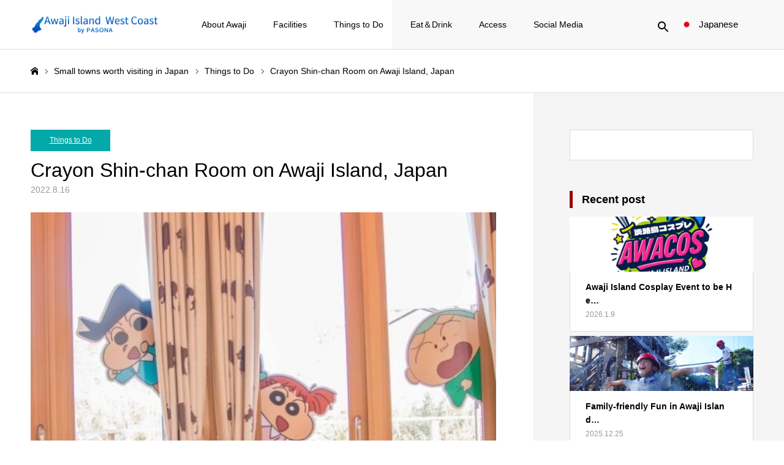

--- FILE ---
content_type: text/html; charset=UTF-8
request_url: https://en.awajishima-resort.com/visit-the-crayon-shin-chan-hotel-room-on-awaji-island/
body_size: 19275
content:
<!DOCTYPE html>
<html class="pc" dir="ltr" lang="en-US" prefix="og: https://ogp.me/ns#">
<head>
<meta charset="UTF-8">
<!--[if IE]><meta http-equiv="X-UA-Compatible" content="IE=edge"><![endif]-->
<meta name="viewport" content="width=device-width">
<meta name="format-detection" content="telephone=no">
<title>Crayon Shin-chan Room on Awaji Island, Japan - Awaji Island West Coast</title>
<meta name="description" content="On the west coast of Awaji lies the increasingly popular Grand Chariot, which was selected as one of Rakuten Travel’s “...">

<!-- facebook domain verification -->
<meta name="facebook-domain-verification" content="sqnkgqu2vba94z3zcrear8o7u29n2q" />

<link rel="pingback" href="https://en.awajishima-resort.com/xmlrpc.php">
<link rel="alternate" hreflang="ja" href="https://awajishima-resort.com/" >
<link rel="alternate" hreflang="ko" href="https://kor.awajishima-resort.com/" >
<link rel="alternate" hreflang="tw" href="https://en-awajishima--resort-com.translate.goog/?_x_tr_sl=auto&#038;_x_tr_tl=zh-TW&#038;_x_tr_hl=ja&#038;_x_tr_pto=wapp" >
<link rel="alternate" hreflang="zh" href="https://awajishima--resort-com.translate.goog/?_x_tr_sl=ja&#038;_x_tr_tl=zh-CN&#038;_x_tr_hl=ja&#038;_x_tr_pto=wapp" >
	<style>img:is([sizes="auto" i], [sizes^="auto," i]) { contain-intrinsic-size: 3000px 1500px }</style>
	
		<!-- All in One SEO 4.7.9 - aioseo.com -->
	<meta name="description" content="On the west coast of Awaji lies the increasingly popular Grand Chariot, which was selected as one of Rakuten Travel’s “Top-rated Lodging Facilities” in March 2022. Grand Chariot has themed rooms where you can experience the world of characters from Nijigen no Mori and more! Here, we will introduce the ever-popular room of Crayon Shin-chan♪" />
	<meta name="robots" content="max-image-preview:large" />
	<meta name="author" content="webmaster"/>
	<link rel="canonical" href="https://en.awajishima-resort.com/visit-the-crayon-shin-chan-hotel-room-on-awaji-island/" />
	<meta name="generator" content="All in One SEO (AIOSEO) 4.7.9" />
		<meta property="og:locale" content="en_US" />
		<meta property="og:site_name" content="Awaji Island West Coast - Things to Do on Awaji Island, Japan" />
		<meta property="og:type" content="article" />
		<meta property="og:title" content="Crayon Shin-chan Room on Awaji Island, Japan - Awaji Island West Coast" />
		<meta property="og:description" content="On the west coast of Awaji lies the increasingly popular Grand Chariot, which was selected as one of Rakuten Travel’s “Top-rated Lodging Facilities” in March 2022. Grand Chariot has themed rooms where you can experience the world of characters from Nijigen no Mori and more! Here, we will introduce the ever-popular room of Crayon Shin-chan♪" />
		<meta property="og:url" content="https://en.awajishima-resort.com/visit-the-crayon-shin-chan-hotel-room-on-awaji-island/" />
		<meta property="article:published_time" content="2022-08-16T07:36:28+00:00" />
		<meta property="article:modified_time" content="2025-04-25T01:25:20+00:00" />
		<meta name="twitter:card" content="summary_large_image" />
		<meta name="twitter:title" content="Crayon Shin-chan Room on Awaji Island, Japan - Awaji Island West Coast" />
		<meta name="twitter:description" content="On the west coast of Awaji lies the increasingly popular Grand Chariot, which was selected as one of Rakuten Travel’s “Top-rated Lodging Facilities” in March 2022. Grand Chariot has themed rooms where you can experience the world of characters from Nijigen no Mori and more! Here, we will introduce the ever-popular room of Crayon Shin-chan♪" />
		<script type="application/ld+json" class="aioseo-schema">
			{"@context":"https:\/\/schema.org","@graph":[{"@type":"BlogPosting","@id":"https:\/\/en.awajishima-resort.com\/visit-the-crayon-shin-chan-hotel-room-on-awaji-island\/#blogposting","name":"Crayon Shin-chan Room on Awaji Island, Japan - Awaji Island West Coast","headline":"Crayon Shin-chan Room on Awaji Island, Japan","author":{"@id":"https:\/\/en.awajishima-resort.com\/author\/webmaster\/#author"},"publisher":{"@id":"https:\/\/en.awajishima-resort.com\/#organization"},"image":{"@type":"ImageObject","url":"https:\/\/en.awajishima-resort.com\/wp-content\/uploads\/2022\/05\/\u3057\u3093\u3061\u3083\u3093\u90e8\u5c4b\uff12.jpg","width":590,"height":590},"datePublished":"2022-08-16T16:36:28+09:00","dateModified":"2025-04-25T10:25:20+09:00","inLanguage":"en-US","mainEntityOfPage":{"@id":"https:\/\/en.awajishima-resort.com\/visit-the-crayon-shin-chan-hotel-room-on-awaji-island\/#webpage"},"isPartOf":{"@id":"https:\/\/en.awajishima-resort.com\/visit-the-crayon-shin-chan-hotel-room-on-awaji-island\/#webpage"},"articleSection":"Things to Do, anime and manga, crayon shin chan, grand chariot, stay"},{"@type":"BreadcrumbList","@id":"https:\/\/en.awajishima-resort.com\/visit-the-crayon-shin-chan-hotel-room-on-awaji-island\/#breadcrumblist","itemListElement":[{"@type":"ListItem","@id":"https:\/\/en.awajishima-resort.com\/#listItem","position":1,"name":"Home","item":"https:\/\/en.awajishima-resort.com\/","nextItem":{"@type":"ListItem","@id":"https:\/\/en.awajishima-resort.com\/visit-the-crayon-shin-chan-hotel-room-on-awaji-island\/#listItem","name":"Crayon Shin-chan Room on Awaji Island, Japan"}},{"@type":"ListItem","@id":"https:\/\/en.awajishima-resort.com\/visit-the-crayon-shin-chan-hotel-room-on-awaji-island\/#listItem","position":2,"name":"Crayon Shin-chan Room on Awaji Island, Japan","previousItem":{"@type":"ListItem","@id":"https:\/\/en.awajishima-resort.com\/#listItem","name":"Home"}}]},{"@type":"Organization","@id":"https:\/\/en.awajishima-resort.com\/#organization","name":"Awaji Island West Coast","description":"Things to Do on Awaji Island, Japan","url":"https:\/\/en.awajishima-resort.com\/"},{"@type":"Person","@id":"https:\/\/en.awajishima-resort.com\/author\/webmaster\/#author","url":"https:\/\/en.awajishima-resort.com\/author\/webmaster\/","name":"webmaster","image":{"@type":"ImageObject","@id":"https:\/\/en.awajishima-resort.com\/visit-the-crayon-shin-chan-hotel-room-on-awaji-island\/#authorImage","url":"https:\/\/secure.gravatar.com\/avatar\/2201c08d77166c2486ce08077c105a0f1b54f35b7f630e447540985b3623b380?s=96&d=mm&r=g","width":96,"height":96,"caption":"webmaster"}},{"@type":"WebPage","@id":"https:\/\/en.awajishima-resort.com\/visit-the-crayon-shin-chan-hotel-room-on-awaji-island\/#webpage","url":"https:\/\/en.awajishima-resort.com\/visit-the-crayon-shin-chan-hotel-room-on-awaji-island\/","name":"Crayon Shin-chan Room on Awaji Island, Japan - Awaji Island West Coast","description":"On the west coast of Awaji lies the increasingly popular Grand Chariot, which was selected as one of Rakuten Travel\u2019s \u201cTop-rated Lodging Facilities\u201d in March 2022. Grand Chariot has themed rooms where you can experience the world of characters from Nijigen no Mori and more! Here, we will introduce the ever-popular room of Crayon Shin-chan\u266a","inLanguage":"en-US","isPartOf":{"@id":"https:\/\/en.awajishima-resort.com\/#website"},"breadcrumb":{"@id":"https:\/\/en.awajishima-resort.com\/visit-the-crayon-shin-chan-hotel-room-on-awaji-island\/#breadcrumblist"},"author":{"@id":"https:\/\/en.awajishima-resort.com\/author\/webmaster\/#author"},"creator":{"@id":"https:\/\/en.awajishima-resort.com\/author\/webmaster\/#author"},"image":{"@type":"ImageObject","url":"https:\/\/en.awajishima-resort.com\/wp-content\/uploads\/2022\/05\/\u3057\u3093\u3061\u3083\u3093\u90e8\u5c4b\uff12.jpg","@id":"https:\/\/en.awajishima-resort.com\/visit-the-crayon-shin-chan-hotel-room-on-awaji-island\/#mainImage","width":590,"height":590},"primaryImageOfPage":{"@id":"https:\/\/en.awajishima-resort.com\/visit-the-crayon-shin-chan-hotel-room-on-awaji-island\/#mainImage"},"datePublished":"2022-08-16T16:36:28+09:00","dateModified":"2025-04-25T10:25:20+09:00"},{"@type":"WebSite","@id":"https:\/\/en.awajishima-resort.com\/#website","url":"https:\/\/en.awajishima-resort.com\/","name":"Awaji Island West Coast","description":"Things to Do on Awaji Island, Japan","inLanguage":"en-US","publisher":{"@id":"https:\/\/en.awajishima-resort.com\/#organization"}}]}
		</script>
		<!-- All in One SEO -->

<link rel='dns-prefetch' href='//webfonts.xserver.jp' />
<link rel='dns-prefetch' href='//stats.wp.com' />
<link rel='dns-prefetch' href='//c0.wp.com' />
<link rel="alternate" type="application/rss+xml" title="Awaji Island West Coast &raquo; Feed" href="https://en.awajishima-resort.com/feed/" />
<link rel="alternate" type="application/rss+xml" title="Awaji Island West Coast &raquo; Comments Feed" href="https://en.awajishima-resort.com/comments/feed/" />
<link rel="alternate" type="application/rss+xml" title="Awaji Island West Coast &raquo; Crayon Shin-chan Room on Awaji Island, Japan Comments Feed" href="https://en.awajishima-resort.com/visit-the-crayon-shin-chan-hotel-room-on-awaji-island/feed/" />
<script type="text/javascript">
/* <![CDATA[ */
window._wpemojiSettings = {"baseUrl":"https:\/\/s.w.org\/images\/core\/emoji\/16.0.1\/72x72\/","ext":".png","svgUrl":"https:\/\/s.w.org\/images\/core\/emoji\/16.0.1\/svg\/","svgExt":".svg","source":{"concatemoji":"https:\/\/en.awajishima-resort.com\/wp-includes\/js\/wp-emoji-release.min.js?ver=6.8.3"}};
/*! This file is auto-generated */
!function(s,n){var o,i,e;function c(e){try{var t={supportTests:e,timestamp:(new Date).valueOf()};sessionStorage.setItem(o,JSON.stringify(t))}catch(e){}}function p(e,t,n){e.clearRect(0,0,e.canvas.width,e.canvas.height),e.fillText(t,0,0);var t=new Uint32Array(e.getImageData(0,0,e.canvas.width,e.canvas.height).data),a=(e.clearRect(0,0,e.canvas.width,e.canvas.height),e.fillText(n,0,0),new Uint32Array(e.getImageData(0,0,e.canvas.width,e.canvas.height).data));return t.every(function(e,t){return e===a[t]})}function u(e,t){e.clearRect(0,0,e.canvas.width,e.canvas.height),e.fillText(t,0,0);for(var n=e.getImageData(16,16,1,1),a=0;a<n.data.length;a++)if(0!==n.data[a])return!1;return!0}function f(e,t,n,a){switch(t){case"flag":return n(e,"\ud83c\udff3\ufe0f\u200d\u26a7\ufe0f","\ud83c\udff3\ufe0f\u200b\u26a7\ufe0f")?!1:!n(e,"\ud83c\udde8\ud83c\uddf6","\ud83c\udde8\u200b\ud83c\uddf6")&&!n(e,"\ud83c\udff4\udb40\udc67\udb40\udc62\udb40\udc65\udb40\udc6e\udb40\udc67\udb40\udc7f","\ud83c\udff4\u200b\udb40\udc67\u200b\udb40\udc62\u200b\udb40\udc65\u200b\udb40\udc6e\u200b\udb40\udc67\u200b\udb40\udc7f");case"emoji":return!a(e,"\ud83e\udedf")}return!1}function g(e,t,n,a){var r="undefined"!=typeof WorkerGlobalScope&&self instanceof WorkerGlobalScope?new OffscreenCanvas(300,150):s.createElement("canvas"),o=r.getContext("2d",{willReadFrequently:!0}),i=(o.textBaseline="top",o.font="600 32px Arial",{});return e.forEach(function(e){i[e]=t(o,e,n,a)}),i}function t(e){var t=s.createElement("script");t.src=e,t.defer=!0,s.head.appendChild(t)}"undefined"!=typeof Promise&&(o="wpEmojiSettingsSupports",i=["flag","emoji"],n.supports={everything:!0,everythingExceptFlag:!0},e=new Promise(function(e){s.addEventListener("DOMContentLoaded",e,{once:!0})}),new Promise(function(t){var n=function(){try{var e=JSON.parse(sessionStorage.getItem(o));if("object"==typeof e&&"number"==typeof e.timestamp&&(new Date).valueOf()<e.timestamp+604800&&"object"==typeof e.supportTests)return e.supportTests}catch(e){}return null}();if(!n){if("undefined"!=typeof Worker&&"undefined"!=typeof OffscreenCanvas&&"undefined"!=typeof URL&&URL.createObjectURL&&"undefined"!=typeof Blob)try{var e="postMessage("+g.toString()+"("+[JSON.stringify(i),f.toString(),p.toString(),u.toString()].join(",")+"));",a=new Blob([e],{type:"text/javascript"}),r=new Worker(URL.createObjectURL(a),{name:"wpTestEmojiSupports"});return void(r.onmessage=function(e){c(n=e.data),r.terminate(),t(n)})}catch(e){}c(n=g(i,f,p,u))}t(n)}).then(function(e){for(var t in e)n.supports[t]=e[t],n.supports.everything=n.supports.everything&&n.supports[t],"flag"!==t&&(n.supports.everythingExceptFlag=n.supports.everythingExceptFlag&&n.supports[t]);n.supports.everythingExceptFlag=n.supports.everythingExceptFlag&&!n.supports.flag,n.DOMReady=!1,n.readyCallback=function(){n.DOMReady=!0}}).then(function(){return e}).then(function(){var e;n.supports.everything||(n.readyCallback(),(e=n.source||{}).concatemoji?t(e.concatemoji):e.wpemoji&&e.twemoji&&(t(e.twemoji),t(e.wpemoji)))}))}((window,document),window._wpemojiSettings);
/* ]]> */
</script>
<link rel="preconnect" href="https://fonts.googleapis.com">
<link rel="preconnect" href="https://fonts.gstatic.com" crossorigin>
<link href="https://fonts.googleapis.com/css2?family=Noto+Sans+JP:wght@400;600" rel="stylesheet">
<link rel='stylesheet' id='style-css' href='https://en.awajishima-resort.com/wp-content/themes/toki_tcd069-child/style.css?ver=1.15' type='text/css' media='all' />
<style id='wp-emoji-styles-inline-css' type='text/css'>

	img.wp-smiley, img.emoji {
		display: inline !important;
		border: none !important;
		box-shadow: none !important;
		height: 1em !important;
		width: 1em !important;
		margin: 0 0.07em !important;
		vertical-align: -0.1em !important;
		background: none !important;
		padding: 0 !important;
	}
</style>
<link rel='stylesheet' id='wp-block-library-css' href='https://c0.wp.com/c/6.8.3/wp-includes/css/dist/block-library/style.min.css' type='text/css' media='all' />
<style id='wp-block-library-inline-css' type='text/css'>
.has-text-align-justify{text-align:justify;}
</style>
<style id='classic-theme-styles-inline-css' type='text/css'>
/*! This file is auto-generated */
.wp-block-button__link{color:#fff;background-color:#32373c;border-radius:9999px;box-shadow:none;text-decoration:none;padding:calc(.667em + 2px) calc(1.333em + 2px);font-size:1.125em}.wp-block-file__button{background:#32373c;color:#fff;text-decoration:none}
</style>
<link rel='stylesheet' id='jetpack-videopress-video-block-view-css' href='https://en.awajishima-resort.com/wp-content/plugins/jetpack/jetpack_vendor/automattic/jetpack-videopress/build/block-editor/blocks/video/view.css?minify=false&#038;ver=34ae973733627b74a14e' type='text/css' media='all' />
<link rel='stylesheet' id='mediaelement-css' href='https://c0.wp.com/c/6.8.3/wp-includes/js/mediaelement/mediaelementplayer-legacy.min.css' type='text/css' media='all' />
<link rel='stylesheet' id='wp-mediaelement-css' href='https://c0.wp.com/c/6.8.3/wp-includes/js/mediaelement/wp-mediaelement.min.css' type='text/css' media='all' />
<style id='global-styles-inline-css' type='text/css'>
:root{--wp--preset--aspect-ratio--square: 1;--wp--preset--aspect-ratio--4-3: 4/3;--wp--preset--aspect-ratio--3-4: 3/4;--wp--preset--aspect-ratio--3-2: 3/2;--wp--preset--aspect-ratio--2-3: 2/3;--wp--preset--aspect-ratio--16-9: 16/9;--wp--preset--aspect-ratio--9-16: 9/16;--wp--preset--color--black: #000000;--wp--preset--color--cyan-bluish-gray: #abb8c3;--wp--preset--color--white: #ffffff;--wp--preset--color--pale-pink: #f78da7;--wp--preset--color--vivid-red: #cf2e2e;--wp--preset--color--luminous-vivid-orange: #ff6900;--wp--preset--color--luminous-vivid-amber: #fcb900;--wp--preset--color--light-green-cyan: #7bdcb5;--wp--preset--color--vivid-green-cyan: #00d084;--wp--preset--color--pale-cyan-blue: #8ed1fc;--wp--preset--color--vivid-cyan-blue: #0693e3;--wp--preset--color--vivid-purple: #9b51e0;--wp--preset--gradient--vivid-cyan-blue-to-vivid-purple: linear-gradient(135deg,rgba(6,147,227,1) 0%,rgb(155,81,224) 100%);--wp--preset--gradient--light-green-cyan-to-vivid-green-cyan: linear-gradient(135deg,rgb(122,220,180) 0%,rgb(0,208,130) 100%);--wp--preset--gradient--luminous-vivid-amber-to-luminous-vivid-orange: linear-gradient(135deg,rgba(252,185,0,1) 0%,rgba(255,105,0,1) 100%);--wp--preset--gradient--luminous-vivid-orange-to-vivid-red: linear-gradient(135deg,rgba(255,105,0,1) 0%,rgb(207,46,46) 100%);--wp--preset--gradient--very-light-gray-to-cyan-bluish-gray: linear-gradient(135deg,rgb(238,238,238) 0%,rgb(169,184,195) 100%);--wp--preset--gradient--cool-to-warm-spectrum: linear-gradient(135deg,rgb(74,234,220) 0%,rgb(151,120,209) 20%,rgb(207,42,186) 40%,rgb(238,44,130) 60%,rgb(251,105,98) 80%,rgb(254,248,76) 100%);--wp--preset--gradient--blush-light-purple: linear-gradient(135deg,rgb(255,206,236) 0%,rgb(152,150,240) 100%);--wp--preset--gradient--blush-bordeaux: linear-gradient(135deg,rgb(254,205,165) 0%,rgb(254,45,45) 50%,rgb(107,0,62) 100%);--wp--preset--gradient--luminous-dusk: linear-gradient(135deg,rgb(255,203,112) 0%,rgb(199,81,192) 50%,rgb(65,88,208) 100%);--wp--preset--gradient--pale-ocean: linear-gradient(135deg,rgb(255,245,203) 0%,rgb(182,227,212) 50%,rgb(51,167,181) 100%);--wp--preset--gradient--electric-grass: linear-gradient(135deg,rgb(202,248,128) 0%,rgb(113,206,126) 100%);--wp--preset--gradient--midnight: linear-gradient(135deg,rgb(2,3,129) 0%,rgb(40,116,252) 100%);--wp--preset--font-size--small: 13px;--wp--preset--font-size--medium: 20px;--wp--preset--font-size--large: 36px;--wp--preset--font-size--x-large: 42px;--wp--preset--spacing--20: 0.44rem;--wp--preset--spacing--30: 0.67rem;--wp--preset--spacing--40: 1rem;--wp--preset--spacing--50: 1.5rem;--wp--preset--spacing--60: 2.25rem;--wp--preset--spacing--70: 3.38rem;--wp--preset--spacing--80: 5.06rem;--wp--preset--shadow--natural: 6px 6px 9px rgba(0, 0, 0, 0.2);--wp--preset--shadow--deep: 12px 12px 50px rgba(0, 0, 0, 0.4);--wp--preset--shadow--sharp: 6px 6px 0px rgba(0, 0, 0, 0.2);--wp--preset--shadow--outlined: 6px 6px 0px -3px rgba(255, 255, 255, 1), 6px 6px rgba(0, 0, 0, 1);--wp--preset--shadow--crisp: 6px 6px 0px rgba(0, 0, 0, 1);}:where(.is-layout-flex){gap: 0.5em;}:where(.is-layout-grid){gap: 0.5em;}body .is-layout-flex{display: flex;}.is-layout-flex{flex-wrap: wrap;align-items: center;}.is-layout-flex > :is(*, div){margin: 0;}body .is-layout-grid{display: grid;}.is-layout-grid > :is(*, div){margin: 0;}:where(.wp-block-columns.is-layout-flex){gap: 2em;}:where(.wp-block-columns.is-layout-grid){gap: 2em;}:where(.wp-block-post-template.is-layout-flex){gap: 1.25em;}:where(.wp-block-post-template.is-layout-grid){gap: 1.25em;}.has-black-color{color: var(--wp--preset--color--black) !important;}.has-cyan-bluish-gray-color{color: var(--wp--preset--color--cyan-bluish-gray) !important;}.has-white-color{color: var(--wp--preset--color--white) !important;}.has-pale-pink-color{color: var(--wp--preset--color--pale-pink) !important;}.has-vivid-red-color{color: var(--wp--preset--color--vivid-red) !important;}.has-luminous-vivid-orange-color{color: var(--wp--preset--color--luminous-vivid-orange) !important;}.has-luminous-vivid-amber-color{color: var(--wp--preset--color--luminous-vivid-amber) !important;}.has-light-green-cyan-color{color: var(--wp--preset--color--light-green-cyan) !important;}.has-vivid-green-cyan-color{color: var(--wp--preset--color--vivid-green-cyan) !important;}.has-pale-cyan-blue-color{color: var(--wp--preset--color--pale-cyan-blue) !important;}.has-vivid-cyan-blue-color{color: var(--wp--preset--color--vivid-cyan-blue) !important;}.has-vivid-purple-color{color: var(--wp--preset--color--vivid-purple) !important;}.has-black-background-color{background-color: var(--wp--preset--color--black) !important;}.has-cyan-bluish-gray-background-color{background-color: var(--wp--preset--color--cyan-bluish-gray) !important;}.has-white-background-color{background-color: var(--wp--preset--color--white) !important;}.has-pale-pink-background-color{background-color: var(--wp--preset--color--pale-pink) !important;}.has-vivid-red-background-color{background-color: var(--wp--preset--color--vivid-red) !important;}.has-luminous-vivid-orange-background-color{background-color: var(--wp--preset--color--luminous-vivid-orange) !important;}.has-luminous-vivid-amber-background-color{background-color: var(--wp--preset--color--luminous-vivid-amber) !important;}.has-light-green-cyan-background-color{background-color: var(--wp--preset--color--light-green-cyan) !important;}.has-vivid-green-cyan-background-color{background-color: var(--wp--preset--color--vivid-green-cyan) !important;}.has-pale-cyan-blue-background-color{background-color: var(--wp--preset--color--pale-cyan-blue) !important;}.has-vivid-cyan-blue-background-color{background-color: var(--wp--preset--color--vivid-cyan-blue) !important;}.has-vivid-purple-background-color{background-color: var(--wp--preset--color--vivid-purple) !important;}.has-black-border-color{border-color: var(--wp--preset--color--black) !important;}.has-cyan-bluish-gray-border-color{border-color: var(--wp--preset--color--cyan-bluish-gray) !important;}.has-white-border-color{border-color: var(--wp--preset--color--white) !important;}.has-pale-pink-border-color{border-color: var(--wp--preset--color--pale-pink) !important;}.has-vivid-red-border-color{border-color: var(--wp--preset--color--vivid-red) !important;}.has-luminous-vivid-orange-border-color{border-color: var(--wp--preset--color--luminous-vivid-orange) !important;}.has-luminous-vivid-amber-border-color{border-color: var(--wp--preset--color--luminous-vivid-amber) !important;}.has-light-green-cyan-border-color{border-color: var(--wp--preset--color--light-green-cyan) !important;}.has-vivid-green-cyan-border-color{border-color: var(--wp--preset--color--vivid-green-cyan) !important;}.has-pale-cyan-blue-border-color{border-color: var(--wp--preset--color--pale-cyan-blue) !important;}.has-vivid-cyan-blue-border-color{border-color: var(--wp--preset--color--vivid-cyan-blue) !important;}.has-vivid-purple-border-color{border-color: var(--wp--preset--color--vivid-purple) !important;}.has-vivid-cyan-blue-to-vivid-purple-gradient-background{background: var(--wp--preset--gradient--vivid-cyan-blue-to-vivid-purple) !important;}.has-light-green-cyan-to-vivid-green-cyan-gradient-background{background: var(--wp--preset--gradient--light-green-cyan-to-vivid-green-cyan) !important;}.has-luminous-vivid-amber-to-luminous-vivid-orange-gradient-background{background: var(--wp--preset--gradient--luminous-vivid-amber-to-luminous-vivid-orange) !important;}.has-luminous-vivid-orange-to-vivid-red-gradient-background{background: var(--wp--preset--gradient--luminous-vivid-orange-to-vivid-red) !important;}.has-very-light-gray-to-cyan-bluish-gray-gradient-background{background: var(--wp--preset--gradient--very-light-gray-to-cyan-bluish-gray) !important;}.has-cool-to-warm-spectrum-gradient-background{background: var(--wp--preset--gradient--cool-to-warm-spectrum) !important;}.has-blush-light-purple-gradient-background{background: var(--wp--preset--gradient--blush-light-purple) !important;}.has-blush-bordeaux-gradient-background{background: var(--wp--preset--gradient--blush-bordeaux) !important;}.has-luminous-dusk-gradient-background{background: var(--wp--preset--gradient--luminous-dusk) !important;}.has-pale-ocean-gradient-background{background: var(--wp--preset--gradient--pale-ocean) !important;}.has-electric-grass-gradient-background{background: var(--wp--preset--gradient--electric-grass) !important;}.has-midnight-gradient-background{background: var(--wp--preset--gradient--midnight) !important;}.has-small-font-size{font-size: var(--wp--preset--font-size--small) !important;}.has-medium-font-size{font-size: var(--wp--preset--font-size--medium) !important;}.has-large-font-size{font-size: var(--wp--preset--font-size--large) !important;}.has-x-large-font-size{font-size: var(--wp--preset--font-size--x-large) !important;}
:where(.wp-block-post-template.is-layout-flex){gap: 1.25em;}:where(.wp-block-post-template.is-layout-grid){gap: 1.25em;}
:where(.wp-block-columns.is-layout-flex){gap: 2em;}:where(.wp-block-columns.is-layout-grid){gap: 2em;}
:root :where(.wp-block-pullquote){font-size: 1.5em;line-height: 1.6;}
</style>
<link rel='stylesheet' id='toc-screen-css' href='https://en.awajishima-resort.com/wp-content/plugins/table-of-contents-plus/screen.min.css?ver=2302' type='text/css' media='all' />
<style id='toc-screen-inline-css' type='text/css'>
div#toc_container ul li {font-size: 100%;}
</style>
<link rel='stylesheet' id='wordpress-popular-posts-css-css' href='https://en.awajishima-resort.com/wp-content/plugins/wordpress-popular-posts/assets/css/wpp.css?ver=6.1.3' type='text/css' media='all' />
<link rel='stylesheet' id='parent-style-css' href='https://en.awajishima-resort.com/wp-content/themes/toki_tcd069/style.css?ver=6.8.3' type='text/css' media='all' />
<link rel='stylesheet' id='child-style-css' href='https://en.awajishima-resort.com/wp-content/themes/toki_tcd069-child/style.css?ver=6.8.3' type='text/css' media='all' />
<style id='akismet-widget-style-inline-css' type='text/css'>

			.a-stats {
				--akismet-color-mid-green: #357b49;
				--akismet-color-white: #fff;
				--akismet-color-light-grey: #f6f7f7;

				max-width: 350px;
				width: auto;
			}

			.a-stats * {
				all: unset;
				box-sizing: border-box;
			}

			.a-stats strong {
				font-weight: 600;
			}

			.a-stats a.a-stats__link,
			.a-stats a.a-stats__link:visited,
			.a-stats a.a-stats__link:active {
				background: var(--akismet-color-mid-green);
				border: none;
				box-shadow: none;
				border-radius: 8px;
				color: var(--akismet-color-white);
				cursor: pointer;
				display: block;
				font-family: -apple-system, BlinkMacSystemFont, 'Segoe UI', 'Roboto', 'Oxygen-Sans', 'Ubuntu', 'Cantarell', 'Helvetica Neue', sans-serif;
				font-weight: 500;
				padding: 12px;
				text-align: center;
				text-decoration: none;
				transition: all 0.2s ease;
			}

			/* Extra specificity to deal with TwentyTwentyOne focus style */
			.widget .a-stats a.a-stats__link:focus {
				background: var(--akismet-color-mid-green);
				color: var(--akismet-color-white);
				text-decoration: none;
			}

			.a-stats a.a-stats__link:hover {
				filter: brightness(110%);
				box-shadow: 0 4px 12px rgba(0, 0, 0, 0.06), 0 0 2px rgba(0, 0, 0, 0.16);
			}

			.a-stats .count {
				color: var(--akismet-color-white);
				display: block;
				font-size: 1.5em;
				line-height: 1.4;
				padding: 0 13px;
				white-space: nowrap;
			}
		
</style>
<link rel='stylesheet' id='jetpack_css-css' href='https://c0.wp.com/p/jetpack/12.3/css/jetpack.css' type='text/css' media='all' />
<style>:root {
  --tcd-font-type1: Arial,"Hiragino Sans","Yu Gothic Medium","Meiryo",sans-serif;
  --tcd-font-type2: "Times New Roman",Times,"Yu Mincho","游明朝","游明朝体","Hiragino Mincho Pro",serif;
  --tcd-font-type3: Palatino,"Yu Kyokasho","游教科書体","UD デジタル 教科書体 N","游明朝","游明朝体","Hiragino Mincho Pro","Meiryo",serif;
  --tcd-font-type-logo: "Noto Sans JP",sans-serif;
}</style>
<script type="text/javascript" src="https://c0.wp.com/c/6.8.3/wp-includes/js/jquery/jquery.min.js" id="jquery-core-js"></script>
<script type="text/javascript" src="https://c0.wp.com/c/6.8.3/wp-includes/js/jquery/jquery-migrate.min.js" id="jquery-migrate-js"></script>
<script type="text/javascript" src="//webfonts.xserver.jp/js/xserver.js?ver=1.2.4" id="typesquare_std-js"></script>
<script type="application/json" id="wpp-json">
/* <![CDATA[ */
{"sampling_active":0,"sampling_rate":100,"ajax_url":"https:\/\/en.awajishima-resort.com\/wp-json\/wordpress-popular-posts\/v1\/popular-posts","api_url":"https:\/\/en.awajishima-resort.com\/wp-json\/wordpress-popular-posts","ID":16390,"token":"90e7c7551b","lang":0,"debug":0}
/* ]]> */
</script>
<script type="text/javascript" src="https://en.awajishima-resort.com/wp-content/plugins/wordpress-popular-posts/assets/js/wpp.min.js?ver=6.1.3" id="wpp-js-js"></script>
<link rel="https://api.w.org/" href="https://en.awajishima-resort.com/wp-json/" /><link rel="alternate" title="JSON" type="application/json" href="https://en.awajishima-resort.com/wp-json/wp/v2/posts/16390" /><link rel='shortlink' href='https://en.awajishima-resort.com/?p=16390' />
<link rel="alternate" title="oEmbed (JSON)" type="application/json+oembed" href="https://en.awajishima-resort.com/wp-json/oembed/1.0/embed?url=https%3A%2F%2Fen.awajishima-resort.com%2Fvisit-the-crayon-shin-chan-hotel-room-on-awaji-island%2F" />
<link rel="alternate" title="oEmbed (XML)" type="text/xml+oembed" href="https://en.awajishima-resort.com/wp-json/oembed/1.0/embed?url=https%3A%2F%2Fen.awajishima-resort.com%2Fvisit-the-crayon-shin-chan-hotel-room-on-awaji-island%2F&#038;format=xml" />
	<style>img#wpstats{display:none}</style>
		            <style id="wpp-loading-animation-styles">@-webkit-keyframes bgslide{from{background-position-x:0}to{background-position-x:-200%}}@keyframes bgslide{from{background-position-x:0}to{background-position-x:-200%}}.wpp-widget-placeholder,.wpp-widget-block-placeholder{margin:0 auto;width:60px;height:3px;background:#dd3737;background:linear-gradient(90deg,#dd3737 0%,#571313 10%,#dd3737 100%);background-size:200% auto;border-radius:3px;-webkit-animation:bgslide 1s infinite linear;animation:bgslide 1s infinite linear}</style>
            <link rel="stylesheet" href="https://en.awajishima-resort.com/wp-content/themes/toki_tcd069/css/design-plus.css?ver=1.15">
<link rel="stylesheet" href="https://en.awajishima-resort.com/wp-content/themes/toki_tcd069/css/sns-botton.css?ver=1.15">
<link rel="stylesheet" media="screen and (max-width:1230px)" href="https://en.awajishima-resort.com/wp-content/themes/toki_tcd069/css/responsive.css?ver=1.15">
<link rel="stylesheet" media="screen and (max-width:1230px)" href="https://en.awajishima-resort.com/wp-content/themes/toki_tcd069/css/footer-bar.css?ver=1.15">

<script src="https://en.awajishima-resort.com/wp-content/themes/toki_tcd069/js/jquery.easing.1.4.js?ver=1.15"></script>
<script src="https://en.awajishima-resort.com/wp-content/themes/toki_tcd069/js/jscript.js?ver=1.15"></script>
<script src="https://en.awajishima-resort.com/wp-content/themes/toki_tcd069/js/comment.js?ver=1.15"></script>

<link rel="stylesheet" href="https://en.awajishima-resort.com/wp-content/themes/toki_tcd069/js/perfect-scrollbar.css?ver=1.15">
<script src="https://en.awajishima-resort.com/wp-content/themes/toki_tcd069/js/perfect-scrollbar.min.js?ver=1.15"></script>

<script src="https://en.awajishima-resort.com/wp-content/themes/toki_tcd069/js/tcd_cookie.js?ver=1.15"></script>

<script src="https://en.awajishima-resort.com/wp-content/themes/toki_tcd069/js/header_fix.js?ver=1.15"></script>
<script src="https://en.awajishima-resort.com/wp-content/themes/toki_tcd069/js/header_fix_mobile.js?ver=1.15"></script>

<style type="text/css">

body, input, textarea { font-family: var(--tcd-font-type1); }

.rich_font, .p-vertical { font-family: var(--tcd-font-type1);  }

.rich_font_1 { font-family: var(--tcd-font-type1);  }
.rich_font_2 { font-family: var(--tcd-font-type2);  font-weight:500; }
.rich_font_3 { font-family: var(--tcd-font-type3); font-weight:500; }
.rich_font_logo { font-family: var(--tcd-font-type-logo); font-weight: bold !important;}

.megamenu_shop_category { background:#40a8c4; }
.megamenu_shop_category a, .megamenu_shop_category .headline h3 a { color:#ffffff !important; }
.megamenu_shop_category .headline h3 a { background:#07689f; }
.megamenu_shop_category .headline h3 a:hover { color:rgba(255,255,255,0.8) !important; }
.megamenu_post_list { background:#07689f; }
.megamenu_post_list a { background:#07689f; color:#ffffff !important; }
.megamenu_post_list a:hover { background:#07689f; color:#ffffff !important; }
#footer_menu_area { background:#005384; }
#footer_menu_area, #footer_menu_area a { color:#FFFFFF; }
#footer_menu_area:before { background:rgba(255,255,255,0.2); }
#footer_bottom { background:#005384; color:#FFFFFF; }
#footer_bottom a { color:#FFFFFF; }
#footer_menu_area_inner, .footer_menu { border-color:rgba(255,255,255,0.6); }
@media screen and (max-width:950px) {
  #footer_menu_area, #footer_bottom { background:#005384; }
  #copyright { background:#005384; }
}
#footer_slider .title { font-size:20px; }
#footer_slider .excerpt { font-size:20px; }
#footer_slider .item a:before { background:rgba(0,0,0,0.4); }
@media screen and (max-width:950px) {
  #footer_slider .title { font-size:16px; }
  #footer_slider .excerpt { font-size:13px; }
}
#page_header .title { font-size:46px; color:#ffffff; }
#archive_catch .catch { font-size:40px; color:#07689f; }
#archive_catch .desc { font-size:16px; color:#07689f; }
#blog_list .title_area .title { font-size:16px; }
#post_title_area .title { font-size:32px; }
#article .post_content { font-size:16px; }
#related_post .headline { font-size:16px; }
@media screen and (max-width:750px) {
  #page_header .title { font-size:24px; }
  #archive_catch .catch { font-size:24px; }
  #archive_catch .desc { font-size:14px; }
  #blog_list .title_area .title { font-size:13px; }
  #post_title_area .title { font-size:18px; }
  #article .post_content { font-size:13px; }
  #related_post .headline { font-size:14px; }
}

.author_profile a.avatar, .animate_image, .animate_background {
  background: #FFFFFF;
}
.author_profile a.avatar img, .animate_image img, .animate_background .image {
  -webkit-transition-property: opacity; -webkit-transition: 0.5s;
  transition-property: opacity; transition: 0.5s;
}
.author_profile a.avatar:hover img, .animate_image:hover img, .animate_background:hover .image {
  opacity: 0.5;
}


a { color:#000; }

#header_news .date {
  color: #03a8a8;
}

#page_header .tab, #blog_list .category a:hover, #post_title_area .category a:hover, #return_top a, #comment_tab li a:hover, #comment_tab li.active a, #comment_header #comment_closed p, #submit_comment:hover, #p_readmore .button:hover,
#wp-calendar td a:hover, #post_pagination p, #post_pagination a:hover, .page_navi span.current, .page_navi a:hover, .c-pw__btn:hover, body.single-shop #page_header .category a:hover, .pc #header_lang.type1 li a:before {
  background-color: #03a8a8 !important;
}

.page_navi span.current, .page_navi a:hover, #guest_info input:focus, #comment_textarea textarea:focus, #post_pagination p, #post_pagination a:hover, .c-pw__box-input:focus {
  border-color: #03a8a8 !important;
}

#comment_tab li.active a:after, #comment_header #comment_closed p:after { border-color:#03a8a8 transparent transparent transparent; }


#footer a:hover, #footer_menu_area a:hover, #header_post_link a:hover:before, #blog_list .link:hover .title_area .title, #bread_crumb li.home a:hover:after, .tcd_category_list li a:hover, #footer_social_link li a:hover:before, .author_profile .author_link li a:hover:before, #bread_crumb a:hover, .cardlink_title a:hover,
  .pc #global_menu > ul > li > a:hover, .pc #global_menu > ul > li.active > a, .pc #global_menu > ul > li.current-menu-item > a, .pc .home #global_menu > ul > li.current-menu-item > a:hover, .pc #global_menu > ul > li.active_button > a,
    #header_lang_button:hover:before, #header_lang_button.active:before, .pc #header_lang.type1 li a:hover, .pc #header_lang.type1 li a, #menu_button:hover:before, #index_logo a:hover, #header_logo a:hover,
      #searchform .submit_button:hover:before, #recent_news a.link:hover, #recent_news .link:hover:after, .styled_post_list1 a:hover .title_area, .styled_post_list1 a:hover .date, .styled_post_list2 a:hover .title_area, .styled_post_list2 a:hover .date, .styled_post_list3 a:hover .title_area, .styled_post_list3 a:hover .date, .tcd_category_list a:hover, .tcd_category_list .child_menu_button:hover, .p-dropdown__title:hover:after, .p-dropdown__list li a:hover,.side_widget a:hover {
        color: #c9c284 !important;
}

.post_content a, .custom-html-widget a { color: #1e73be; }
.post_content a:hover, .custom-html-widget a:hover { color:#ededed; }
#blog_list .category a, #post_title_area .category a { background:#03a8a8; color:#ffffff; }

#header { background:rgba(255,255,255,0.3); }
#header_logo a, .pc #header_lang.type1 a.active_site, .pc #header_lang.type2 > ul > li > a { color:#000000 !important; }
#header_logo a:hover, .pc #header_lang.type1 a:hover, .pc #header_lang.type2 > ul > li > a:hover, .pc #header_lang a.active_site { color:#ededed; }
.pc #global_menu > ul > li > a, .pc .home #global_menu > ul > li.current-menu-item > a { color:#000000 !important; }
.pc #global_menu > ul > li > a:after, #find_menu ol li a:after { background:#a2d5f2; }
.pc #global_menu ul ul a, .pc #header_lang.type2 ul ul a { color:#ffffff; background-color:#07689f; }
.pc #global_menu ul ul a:hover, .pc #header_lang.type2 ul ul a:hover { color:#ffffff; background-color:#40a8c4; }
.mobile #mobile_menu, .mobile #mobile_lang { background:#07689f; }
.mobile #global_menu a, .mobile #header_lang a { color:#ffffff; background:#07689f; }
.mobile #global_menu a:hover, .mobile #header_lang a:hover, #mobile_menu .close_button:hover, #mobile_lang .close_button:hover, #mobile_menu #global_menu .child_menu_button:hover { color:#ffffff; background:#ffc93c; }
.pc .header_fix #header {
  background:rgba(255,255,255,0.6);
}
.pc .header_fix #header:hover {
  background:rgba(255,255,255,1);
}
.header_fix #header_logo a, .pc .header_fix #header_lang.type1 a.active_site, .pc .header_fix #header_lang.type2 > ul > li > a { color:#07689f !important; }
.pc .header_fix #global_menu > ul > li > a { color:#07689f; }
.pc .header_fix #global_menu > ul > li > a:after { background:#a2d5f2; }



</style>

<script type="text/javascript">
jQuery(document).ready(function($){
  $('#footer_slider').slick({
    infinite: true,
    dots: false,
    arrows: false,
    slidesToShow: 2,
    slidesToScroll: 2,
    adaptiveHeight: false,
    autoplay: true,
    fade: false,
    easing: 'easeOutExpo',
    speed: 1500,
    autoplaySpeed: 7000,
    responsive: [
      {
        breakpoint: 600,
        settings: { slidesToShow: 1, slidesToScroll: 1 }
      }
    ]
  });
});
</script>

<meta name="generator" content="Elementor 3.27.3; features: additional_custom_breakpoints; settings: css_print_method-internal, google_font-enabled, font_display-auto">
			<style>
				.e-con.e-parent:nth-of-type(n+4):not(.e-lazyloaded):not(.e-no-lazyload),
				.e-con.e-parent:nth-of-type(n+4):not(.e-lazyloaded):not(.e-no-lazyload) * {
					background-image: none !important;
				}
				@media screen and (max-height: 1024px) {
					.e-con.e-parent:nth-of-type(n+3):not(.e-lazyloaded):not(.e-no-lazyload),
					.e-con.e-parent:nth-of-type(n+3):not(.e-lazyloaded):not(.e-no-lazyload) * {
						background-image: none !important;
					}
				}
				@media screen and (max-height: 640px) {
					.e-con.e-parent:nth-of-type(n+2):not(.e-lazyloaded):not(.e-no-lazyload),
					.e-con.e-parent:nth-of-type(n+2):not(.e-lazyloaded):not(.e-no-lazyload) * {
						background-image: none !important;
					}
				}
			</style>
			<link rel="icon" href="https://en.awajishima-resort.com/wp-content/uploads/2022/12/cropped-awaji_west_coast_icon512-32x32.png" sizes="32x32" />
<link rel="icon" href="https://en.awajishima-resort.com/wp-content/uploads/2022/12/cropped-awaji_west_coast_icon512-192x192.png" sizes="192x192" />
<link rel="apple-touch-icon" href="https://en.awajishima-resort.com/wp-content/uploads/2022/12/cropped-awaji_west_coast_icon512-180x180.png" />
<meta name="msapplication-TileImage" content="https://en.awajishima-resort.com/wp-content/uploads/2022/12/cropped-awaji_west_coast_icon512-270x270.png" />
<!-- Google Tag Manager -->
<script>(function(w,d,s,l,i){w[l]=w[l]||[];w[l].push({'gtm.start':
new Date().getTime(),event:'gtm.js'});var f=d.getElementsByTagName(s)[0],
j=d.createElement(s),dl=l!='dataLayer'?'&l='+l:'';j.async=true;j.src=
'https://www.googletagmanager.com/gtm.js?id='+i+dl;f.parentNode.insertBefore(j,f);
})(window,document,'script','dataLayer','GTM-MNC68S4');</script>
<!-- End Google Tag Manager -->

<link rel='stylesheet' href='/files/css/styleAll.css' type='text/css' media='all' />
</head>
<body id="body" class="wp-singular post-template-default single single-post postid-16390 single-format-standard wp-custom-logo wp-embed-responsive wp-theme-toki_tcd069 wp-child-theme-toki_tcd069-child color_type2 use_mobile_header_fix elementor-default elementor-kit-4">
	
<!-- Google Tag Manager (noscript) -->
<noscript><iframe src="https://www.googletagmanager.com/ns.html?id=GTM-MNC68S4"
height="0" width="0" style="display:none;visibility:hidden"></iframe></noscript>
<!-- End Google Tag Manager (noscript) -->
	


<div id="container">

 <div id="header">
  <div id="header_inner">
   <div id="header_logo">
    
<div class="logo">
 <a href="https://en.awajishima-resort.com/" title="Awaji Island West Coast">
    <img class="pc_logo_image" src="https://en.awajishima-resort.com/wp-content/uploads/2023/10/en_westcoast_logo-by-pasona-.png?1768521150" alt="Awaji Island West Coast" title="Awaji Island West Coast" width="210" height="35" />
      <img class="mobile_logo_image" src="https://en.awajishima-resort.com/wp-content/uploads/2023/10/en_westcoast_logo-by-pasona-.png?1768521150" alt="Awaji Island West Coast" title="Awaji Island West Coast" width="210" height="35" />
   </a>
</div>

   </div>
      <div id="global_menu">
    <ul id="menu-%e3%83%88%e3%83%83%e3%83%97%e3%83%a1%e3%83%8b%e3%83%a5%e3%83%bc" class="menu"><li id="menu-item-19618" class="menu-item menu-item-type-custom menu-item-object-custom menu-item-19618"><a href="https://en.awajishima-resort.com/about-awaji-island/">About Awaji</a></li>
<li id="menu-item-234" class="menu-item menu-item-type-custom menu-item-object-custom menu-item-234"><a href="https://en.awajishima-resort.com/shop_category/all/">Facilities</a></li>
<li id="menu-item-32617" class="menu-item menu-item-type-taxonomy menu-item-object-category current-post-ancestor current-menu-parent current-post-parent menu-item-32617"><a href="https://en.awajishima-resort.com/category/things-to-do/">Things to Do</a></li>
<li id="menu-item-26558" class="menu-item menu-item-type-taxonomy menu-item-object-category menu-item-26558"><a href="https://en.awajishima-resort.com/category/eat-drink/">Eat＆Drink</a></li>
<li id="menu-item-15685" class="menu-item menu-item-type-post_type menu-item-object-page menu-item-15685"><a href="https://en.awajishima-resort.com/access_info/">Access</a></li>
<li id="menu-item-26316" class="menu-item menu-item-type-custom menu-item-object-custom menu-item-has-children menu-item-26316"><a>Social Media</a>
<ul class="sub-menu">
	<li id="menu-item-26385" class="menu-item menu-item-type-custom menu-item-object-custom menu-item-26385"><a href="https://www.instagram.com/discoverawaji/">Instagram</a></li>
	<li id="menu-item-26386" class="menu-item menu-item-type-custom menu-item-object-custom menu-item-26386"><a href="https://m.facebook.com/people/Discover-Awaji-Island/100093480198674/">Facebook</a></li>
</ul>
</li>
</ul>   </div>
   <a href="#" id="menu_button"><span>menu</span></a>
         <a href="#" id="header_lang_button"><span>menu</span></a>
      <div id="header_lang" class="type2">
    <ul class="clearfix">
          <li>
      <a class="clearfix non_active_site has_flag" href="https://awajishima-resort.com/?welcome=hide" target="_blank">
              <img class="flag" src="https://en.awajishima-resort.com/wp-content/themes/toki_tcd069/admin/img/jp.png" alt="" title="" />
              <span class="name">Japanese</span>
      </a>
      <ul>
                     <li>
        <a class="clearfix non_active_site has_flag" href="https://kor.awajishima-resort.com/?welcome=hide" target="_blank">
                  <img class="flag" src="https://en.awajishima-resort.com/wp-content/themes/toki_tcd069/admin/img/kr.png" alt="" title="" />
                  <span class="name"> 한국어</span>
        </a>
       </li>
                     <li>
        <a class="clearfix non_active_site has_flag" href="https://en-awajishima--resort-com.translate.goog/?_x_tr_sl=auto&#038;_x_tr_tl=zh-TW&#038;_x_tr_hl=ja&#038;_x_tr_pto=wapp&#038;welcome=hide" target="_blank">
                  <img class="flag" src="https://en.awajishima-resort.com/wp-content/themes/toki_tcd069/admin/img/cn.png" alt="" title="" />
                  <span class="name">繁体字</span>
        </a>
       </li>
                     <li>
        <a class="clearfix non_active_site has_flag" href="https://awajishima--resort-com.translate.goog/?_x_tr_sl=ja&#038;_x_tr_tl=zh-CN&#038;_x_tr_hl=ja&#038;_x_tr_pto=wapp&#038;welcome=hide" target="_blank">
                  <img class="flag" src="https://en.awajishima-resort.com/wp-content/themes/toki_tcd069/admin/img/cn.png" alt="" title="" />
                  <span class="name">簡体字</span>
        </a>
       </li>
                    </ul>
     </li>
    </ul>
   </div>
      	  <a href="#" class="search_btn"><span></span></a>
  </div>
 </div><!-- END #header -->

 
 
 
<style>
.search-popup_wrap{
	display:none;
}
.search-popup_wrap.active {
    display: flex;
    justify-content: center;
    align-items: center;
    position: fixed;
    top: 0;
    left: 0;
    width: 100%;
    height: 100%;
    background: rgba(45,45,45, 0.8);
    z-index: 100;
}
.search-popup{
	position: relative;
	width: 500px;
	max-width: 94%;
	height:150px;
	margin:0 auto;
    padding: 65px 0;
	/*background: #fff;*/
	line-height:2;
    box-sizing: border-box;
}
.search-popup_close{
	position: absolute;
    top: 0px;
    right: 0px;
	width: 30px;
	height: 30px;
    font-size: 40px;
	line-height: 1;
	cursor: pointer;
	color: #fff;
}
	.search-popup #searchform{
		position: relative;
	}
	.search-popup #searchform #searchsubmit{
		position:absolute;
		top:0;
		right:0;
	}
	
	#searchform div::before{
		content: url("https://awajishima-resort.com/wp-content/themes/toki_tcd069-child/svg/search-icon.svg");
		position: absolute;
    	right: 10px;
    	bottom: 0;
	}

@media screen and (max-width: 480px) {

}
</style>
<div class="search-popup_wrap">
	<div class="search-popup">
		<p class="search-popup_close">×</p>
		<form role="search" method="get" id="searchform" class="searchform" action="https://en.awajishima-resort.com/">
				<div>
					<label class="screen-reader-text" for="s">Search for:</label>
					<input type="text" value="" name="s" id="s" />
					<input type="submit" id="searchsubmit" value="Search" />
				</div>
			</form>	</div>
</div>
<div id="bread_crumb">

<ul class="clearfix" itemscope itemtype="https://schema.org/BreadcrumbList">
 <li itemprop="itemListElement" itemscope itemtype="https://schema.org/ListItem" class="home"><a itemprop="item" href="https://en.awajishima-resort.com/"><span itemprop="name">Home</span></a><meta itemprop="position" content="1"></li>
 <li itemprop="itemListElement" itemscope itemtype="https://schema.org/ListItem"><a itemprop="item" href="https://en.awajishima-resort.com/bloglists/"><span itemprop="name">Small towns worth visiting in Japan</span></a><meta itemprop="position" content="2"></li>
 <li class="category" itemprop="itemListElement" itemscope itemtype="https://schema.org/ListItem">
    <a itemprop="item" href="https://en.awajishima-resort.com/category/things-to-do/"><span itemprop="name">Things to Do</span></a>
    <meta itemprop="position" content="3">
 </li>
 <li class="last" itemprop="itemListElement" itemscope itemtype="https://schema.org/ListItem"><span itemprop="name">Crayon Shin-chan Room on Awaji Island, Japan</span><meta itemprop="position" content="4"></li>
</ul>

</div>

<div id="main_contents" class="clearfix">

 <div id="main_col" class="clearfix">

 
 <article id="article">

  <div id="post_title_area">
   <p class="category"><a href="https://en.awajishima-resort.com/category/things-to-do/" rel="category tag">Things to Do</a></p>   <h1 class="title rich_font entry-title">Crayon Shin-chan Room on Awaji Island, Japan</h1>
   <p class="date"><time class="entry-date updated" datetime="2025-04-25T10:25:20+09:00">2022.8.16</time></p>  </div>

  
    <div id="post_image">
   <img fetchpriority="high" width="590" height="480" src="https://en.awajishima-resort.com/wp-content/uploads/2022/05/しんちゃん部屋２-590x480.jpg" class="attachment-size5 size-size5 wp-post-image" alt="" decoding="async" />  </div>
  
  
    <div class="single_share clearfix" id="single_share_top">
   <div class="share-type2 share-top">
	<div class="sns mt10">
		<ul class="type2 clearfix">
			<li class="twitter">
				<a href="https://twitter.com/intent/tweet?text=Crayon+Shin-chan+Room+on+Awaji+Island%2C+Japan&url=https%3A%2F%2Fen.awajishima-resort.com%2Fvisit-the-crayon-shin-chan-hotel-room-on-awaji-island%2F&via=&tw_p=tweetbutton&related=" onclick="javascript:window.open(this.href, '', 'menubar=no,toolbar=no,resizable=yes,scrollbars=yes,height=400,width=600');return false;"><i class="icon-twitter"></i><span class="ttl">Post</span><span class="share-count"></span></a>
			</li>
			<li class="facebook">
				<a href="//www.facebook.com/sharer/sharer.php?u=https://en.awajishima-resort.com/visit-the-crayon-shin-chan-hotel-room-on-awaji-island/&amp;t=Crayon+Shin-chan+Room+on+Awaji+Island%2C+Japan" class="facebook-btn-icon-link" target="blank" rel="nofollow"><i class="icon-facebook"></i><span class="ttl">Share</span><span class="share-count"></span></a>
			</li>
			<li class="line_button">
				<a aria-label="LINE" href="http://line.me/R/msg/text/?Crayon+Shin-chan+Room+on+Awaji+Island%2C+Japanhttps%3A%2F%2Fen.awajishima-resort.com%2Fvisit-the-crayon-shin-chan-hotel-room-on-awaji-island%2F"><span class="ttl">LINE</span></a>
			</li>
			<li class="rss">
				<a href="https://en.awajishima-resort.com/feed/" target="blank"><i class="icon-rss"></i><span class="ttl">RSS</span></a>
			</li>
			<li class="feedly">
				<a href="//feedly.com/index.html#subscription/feed/https://en.awajishima-resort.com/feed/" target="blank"><i class="icon-feedly"></i><span class="ttl">feedly</span><span class="share-count"></span></a>
			</li>
			<li class="pinterest">
				<a rel="nofollow" target="_blank" href="https://www.pinterest.com/pin/create/button/?url=https%3A%2F%2Fen.awajishima-resort.com%2Fvisit-the-crayon-shin-chan-hotel-room-on-awaji-island%2F&media=https://en.awajishima-resort.com/wp-content/uploads/2022/05/しんちゃん部屋２.jpg&description=Crayon+Shin-chan+Room+on+Awaji+Island%2C+Japan"><i class="icon-pinterest"></i><span class="ttl">Pin&nbsp;it</span></a>
			</li>
			<li class="note_button">
				<a href="https://note.com/intent/post?url=https%3A%2F%2Fen.awajishima-resort.com%2Fvisit-the-crayon-shin-chan-hotel-room-on-awaji-island%2F"><span class="ttl">note</span></a>
			</li>
		</ul>
	</div>
</div>
  </div>
  
  
  
    <div class="post_content clearfix">
   
<p>On the west coast of Awaji lies the increasingly popular Grand Chariot, which was selected as one of Rakuten Travel’s “Top-rated Lodging Facilities” in March 2022. Grand Chariot has themed rooms where you can experience the world of characters from Nijigen no Mori and more!</p>



<p>&nbsp;Here, we will introduce the ever-popular room of Crayon Shin-chan♪</p>



<div id="toc_container" class="no_bullets"><p class="toc_title">Table of Contents</p><ul class="toc_list"><li><a href="#Crayon_Shin-chan_Room_Olas_Cocoon">Crayon Shin-chan Room “Ola’s Cocoon”</a><ul><li><a href="#Fun_Costumes_for_Children_and_Adults">Fun Costumes for Children and Adults</a></li><li><a href="#Crayon_Shin-chan_Amenities">Crayon Shin-chan Amenities</a></li></ul></li><li><a href="#Summary">Summary</a></li></ul></div>
<h2 class="wp-block-heading"><span id="Crayon_Shin-chan_Room_Olas_Cocoon">Crayon Shin-chan Room “Ola’s Cocoon”</span></h2>



<p>“Ola’s Cocoon” is a room for anyone and everyone, from fans of Crayon Shin-chan to children, parents, and couples!</p>



<figure class="wp-block-image size-large"><img decoding="async" src="https://awajishima-resort.com/wp-content/uploads/2022/05/%E3%82%AA%E3%83%A9%E3%81%AE%E3%82%B3%E3%82%AF%E3%83%BC%E3%83%B3.jpg" alt=""/></figure>



<p>Discover the world of Crayon Shin-chan and his family when you step into the room. No matter where you look, Crayon Shin-chan merchandise is all around! That’s right; all amenities are original Crayon Shin-chan goods!</p>



<figure class="wp-block-image size-large"><img decoding="async" src="https://awajishima-resort.com/wp-content/uploads/2022/05/%E3%81%97%E3%82%93%E3%81%A1%E3%82%83%E3%82%93%E9%83%A8%E5%B1%8B%EF%BC%94.jpg" alt=""/></figure>



<p>You can spot Crayon Shin-chan’s friends peeking through the windows, and on the rug is his pet dog Shiro’s face! &nbsp;The rooms at Grand Chariot also have 5-meter high skylight windows designed to allow in the morning sunshine – a natural alarm clock. &nbsp;The skylight windows in Ola’s Cocoon have Crayon Shin-chan, Himawari, and Shiro peeking through to give you an adorable wake-up call!</p>



<figure class="wp-block-image size-large"><img decoding="async" src="https://awajishima-resort.com/wp-content/uploads/2022/05/%E3%82%AF%E3%83%AC%E3%83%A8%E3%83%B3%E3%81%97%E3%82%93%E3%81%A1%E3%82%83%E3%82%93%E5%A4%A9%E7%AA%93.jpg" alt=""/></figure>



<p>The room is decorated with paintings of Crayon Shin-chan characters, and in the bedroom there are wonderful illustrations on the wall made to look as if you are spending time with his family in your dreams. Sleep tight♪</p>



<figure class="wp-block-image size-large"><img decoding="async" src="https://awajishima-resort.com/wp-content/uploads/2022/05/%E3%81%97%E3%82%93%E3%81%A1%E3%82%83%E3%82%93%E3%82%A4%E3%83%A9%E3%82%B9%E3%83%88.jpg" alt=""/></figure>



<figure class="wp-block-image size-large"><img decoding="async" src="https://awajishima-resort.com/wp-content/uploads/2022/05/%E3%81%97%E3%82%93%E3%81%A1%E3%82%83%E3%82%93%E9%83%A8%E5%B1%8B.jpg" alt=""/></figure>



<h3 class="wp-block-heading"><span id="Fun_Costumes_for_Children_and_Adults">Fun Costumes for Children and Adults</span></h3>



<p>There are two types of costumes provided in “Ola’s Cocoon”. First, Crayon Shin-chan pyjamas are provided for both children and adults.</p>



<figure class="wp-block-image size-large is-resized"><img decoding="async" src="https://awajishima-resort.com/wp-content/uploads/2022/05/%E3%81%97%E3%82%93%E3%81%A1%E3%82%83%E3%82%93%E3%83%91%E3%82%B8%E3%83%A3%E3%83%9E.jpg" alt="" style="width:590px;height:590px"/></figure>



<p>Action mask costumes from the show are also available for rent, so go ahead and give your best transformation pose a go!</p>



<figure class="wp-block-image size-large"><img decoding="async" src="https://awajishima-resort.com/wp-content/uploads/2022/05/%E3%82%A2%E3%82%AF%E3%82%B7%E3%83%A7%E3%83%B3%E4%BB%AE%E9%9D%A2.jpg" alt=""/></figure>



<h3 class="wp-block-heading"><span id="Crayon_Shin-chan_Amenities">Crayon Shin-chan Amenities</span></h3>



<p>Grand Chariot original Crayon Shin-chan amenities, like Crayon Shin-chan’s pouch, are available for free to take home as a souvenir!</p>



<figure class="wp-block-image size-large"><img decoding="async" src="https://awajishima-resort.com/wp-content/uploads/2022/05/%E3%82%B7%E3%83%AD%E3%82%A2%E3%83%A1%E3%83%8B%E3%83%86%E3%82%A3.jpg" alt=""/></figure>



<p>What a surprise! There’s also a stuffed Shiro you can bring home with you (one per a couple)♪ We’re sure you’ll be satisfied with all the perks we have in store for you!</p>



<h2 class="wp-block-heading"><span id="Summary">Summary</span></h2>



<p>All guests staying at “Ola’s cocoon” will also receive a ticket to both “Crayon Shin-chan Adventure Park” and “Godzilla Interception Operation Awaji”, located at Nijigen no Mori. &nbsp;There, you can enjoy a variety of zipline attractions, including one that flies right past a life-sized Godzilla, and many more attractions! &nbsp;We definitely recommend taking advantage of these perks after your stay ♪</p>



<p>©&nbsp;Yoshito Usui ／Futabasha・Shinei・TV Asahi Corporation・ADK</p>


<p class="sc-btn2"><a href="https://www.booking.com/hotel/jp/guransiyariobei-dou-qi-xing-135deg.ja.html" target="_blank" rel="noopener" data-name="GRAND CHARIOT北斗七星135°"><strong>Click here for reservations</strong></a></p>
<table class="shop_data_tb">
<tbody>
<tr>
<th>Name</th>
<td>GRAND CHARIOT</td>
</tr>
<tr>
<th>Adress</th>
<td>2425-2 Kusumoto, Awaji City, Hyogo Pref. 656-2301<br />Located at Nijigen no Mori in Hyogo Prefecture Awajishima Park</td>
</tr>
<tr>
<th>Tel</th>
<td><a href="tel:0799647090" data-call="GRAND CHARIOT北斗七星135°">0799-64-7090</a></td>
</tr>
<tr>
<th>Website</th>
<td><a href="https://awaji-grandchariot.com/" target="_blank" rel="noopener">https://awaji-grandchariot.com/</a></td>
</tr>
<tr>
<th>Reservations</th>
<td><a href="https://www.booking.com/hotel/jp/guransiyariobei-dou-qi-xing-135deg.ja.html" target="_blank" rel="noopener" data-name="GRAND CHARIOT北斗七星135°">https://www.booking.com/hotel/jp/guransiyariobei-dou-qi-xing-135deg.ja.html</a></td>
</tr>
</tbody>
</table>
<p><a class="sc-btn" href="https://en.awajishima-resort.com/shop/grand-chario/">Click here for details of GRAND CHARIOT</a></p>



<figure class="wp-block-embed is-type-wp-embed is-provider-awaji-island-west-coast wp-block-embed-awaji-island-west-coast"><div class="wp-block-embed__wrapper">
<blockquote class="wp-embedded-content" data-secret="fg0bbRrDax"><a href="https://en.awajishima-resort.com/big-thrills-at-crayon-shin-chan-adventure-park/">The World’s Largest Crayon Shin-chan Theme Park on Awaji Island, Japan &#8211; Crayon Shin-chan Adventure Park</a></blockquote><iframe class="wp-embedded-content" sandbox="allow-scripts" security="restricted" style="position: absolute; visibility: hidden;" title="&#8220;The World’s Largest Crayon Shin-chan Theme Park on Awaji Island, Japan &#8211; Crayon Shin-chan Adventure Park&#8221; &#8212; Awaji Island West Coast" src="https://en.awajishima-resort.com/big-thrills-at-crayon-shin-chan-adventure-park/embed/#?secret=WoYdKS6y26#?secret=fg0bbRrDax" data-secret="fg0bbRrDax" width="500" height="282" frameborder="0" marginwidth="0" marginheight="0" scrolling="no"></iframe>
</div></figure>
  </div>

  
    <div class="single_share clearfix" id="single_share_bottom">
   <div class="share-type2 share-btm">
	<div class="sns mt10 mb45">
		<ul class="type2 clearfix">
			<li class="twitter">
				<a href="https://twitter.com/intent/tweet?text=Crayon+Shin-chan+Room+on+Awaji+Island%2C+Japan&url=https%3A%2F%2Fen.awajishima-resort.com%2Fvisit-the-crayon-shin-chan-hotel-room-on-awaji-island%2F&via=&tw_p=tweetbutton&related=" onclick="javascript:window.open(this.href, '', 'menubar=no,toolbar=no,resizable=yes,scrollbars=yes,height=400,width=600');return false;"><i class="icon-twitter"></i><span class="ttl">Post</span><span class="share-count"></span></a>
			</li>
			<li class="facebook">
				<a href="//www.facebook.com/sharer/sharer.php?u=https://en.awajishima-resort.com/visit-the-crayon-shin-chan-hotel-room-on-awaji-island/&amp;t=Crayon+Shin-chan+Room+on+Awaji+Island%2C+Japan" class="facebook-btn-icon-link" target="blank" rel="nofollow"><i class="icon-facebook"></i><span class="ttl">Share</span><span class="share-count"></span></a>
			</li>
			<li class="line_button">
				<a aria-label="LINE" href="http://line.me/R/msg/text/?Crayon+Shin-chan+Room+on+Awaji+Island%2C+Japanhttps%3A%2F%2Fen.awajishima-resort.com%2Fvisit-the-crayon-shin-chan-hotel-room-on-awaji-island%2F"><span class="ttl">LINE</span></a>
			</li>
			<li class="pinterest">
				<a rel="nofollow" target="_blank" href="https://www.pinterest.com/pin/create/button/?url=https%3A%2F%2Fen.awajishima-resort.com%2Fvisit-the-crayon-shin-chan-hotel-room-on-awaji-island%2F&media=https://en.awajishima-resort.com/wp-content/uploads/2022/05/しんちゃん部屋２.jpg&description=Crayon+Shin-chan+Room+on+Awaji+Island%2C+Japan"><i class="icon-pinterest"></i><span class="ttl">Pin&nbsp;it</span></a>
			</li>
			<li class="note_button">
				<a href="https://note.com/intent/post?url=https%3A%2F%2Fen.awajishima-resort.com%2Fvisit-the-crayon-shin-chan-hotel-room-on-awaji-island%2F"><span class="ttl">note</span></a>
			</li>
		</ul>
	</div>
</div>
  </div>
  
    <ul id="post_meta_bottom" class="clearfix">
      <li class="post_category"><a href="https://en.awajishima-resort.com/category/things-to-do/" rel="category tag">Things to Do</a></li>   <li class="post_tag"><a href="https://en.awajishima-resort.com/tag/anime-and-manga/" rel="tag">anime and manga</a>, <a href="https://en.awajishima-resort.com/tag/crayon-shin-chan/" rel="tag">crayon shin chan</a>, <a href="https://en.awajishima-resort.com/tag/grand-chariot/" rel="tag">grand chariot</a>, <a href="https://en.awajishima-resort.com/tag/stay/" rel="tag">stay</a></li>     </ul>
  
    <div id="next_prev_post" class="clearfix">
   <div class="item prev_post clearfix">
 <a href="https://en.awajishima-resort.com/unique-architecture-a-record-setting-hello-kitty/">
  <div class="title_area">
   <span class="title">Unique Architecture: A Record-Setting Hello Kitty￼</span>
   <span class="nav">Prev post</span>
  </div>
 </a>
</div>
<div class="item next_post clearfix">
 <a href="https://en.awajishima-resort.com/naruto-glamping-on-awaji-island/">
  <div class="title_area">
   <span class="title">An Exciting Stay in the Awaji Island NARUTO Hotel Room</span>
   <span class="nav">Next post</span>
  </div>
 </a>
</div>
  </div>
  
 </article><!-- END #article -->

 
 
 
  <div id="related_post">
    <div id="post_list_type1" class="clearfix">
      <article class="item">
    <a class="animate_image square" href="https://en.awajishima-resort.com/craft-sake-craft-beer-summer-event/">
     <div class="image">
      <img src="https://en.awajishima-resort.com/wp-content/uploads/2025/07/craftexpo-450x450.webp" alt="" title="" />
     </div>
     <h3 class="title"><span>“CRAFT Expo ~JAPAN CRAFT SAKE~” to…</span></h3>
    </a>
   </article>
      <article class="item">
    <a class="animate_image square" href="https://en.awajishima-resort.com/discover-the-art-of-awaji-tiles-and-try-making-your-own/">
     <div class="image">
      <img src="https://en.awajishima-resort.com/wp-content/uploads/2023/08/taiken2-450x450.webp" alt="" title="" />
     </div>
     <h3 class="title"><span>Discover the Art of Awaji Tiles an…</span></h3>
    </a>
   </article>
      <article class="item">
    <a class="animate_image square" href="https://en.awajishima-resort.com/nijigennomori_naruto_cn/">
     <div class="image">
      <img src="https://en.awajishima-resort.com/wp-content/uploads/2025/11/naruto-setsubun-450x450.webp" alt="" title="" />
     </div>
     <h3 class="title"><span>和鳴人一起高呼「鬼出去！福進來！」，盡情投入撒豆任務吧！二次元之森《…</span></h3>
    </a>
   </article>
      <article class="item">
    <a class="animate_image square" href="https://en.awajishima-resort.com/recommended-theme-parks-on-awaji-island/">
     <div class="image">
      <img src="https://en.awajishima-resort.com/wp-content/uploads/2023/08/img-450x450.jpg" alt="" title="" />
     </div>
     <h3 class="title"><span>Recommended Theme Parks on Awaji I…</span></h3>
    </a>
   </article>
      <article class="item">
    <a class="animate_image square" href="https://en.awajishima-resort.com/your-ultimate-spring-break-experience-on-awaji-island/">
     <div class="image">
      <img src="https://en.awajishima-resort.com/wp-content/uploads/2023/10/miele-halloween-450x450.webp" alt="" title="" />
     </div>
     <h3 class="title"><span>3 Spring Break Activities to Enjoy…</span></h3>
    </a>
   </article>
      <article class="item">
    <a class="animate_image square" href="https://en.awajishima-resort.com/european-folk-music-event-at-naminoritei/">
     <div class="image">
      <img src="https://en.awajishima-resort.com/wp-content/uploads/2024/01/ヨーロッパ再演バナー①-1200x687-1-450x450.png" alt="" title="" />
     </div>
     <h3 class="title"><span>European Folk Music Event at Namin…</span></h3>
    </a>
   </article>
      <article class="item">
    <a class="animate_image square" href="https://en.awajishima-resort.com/naruto-boruto-shinobi-zato-event-white-fang-of-konoha/">
     <div class="image">
      <img src="https://en.awajishima-resort.com/wp-content/uploads/2023/10/image-49-1-450x450.webp" alt="" title="" />
     </div>
     <h3 class="title"><span>&#8220;White Fang of Konoha&#8221;…</span></h3>
    </a>
   </article>
      <article class="item">
    <a class="animate_image square" href="https://en.awajishima-resort.com/hello-kitty-autumn-cafe-time-show/">
     <div class="image">
      <img src="https://en.awajishima-resort.com/wp-content/uploads/2025/10/kitty-autumn-show-450x450.webp" alt="" title="" />
     </div>
     <h3 class="title"><span>Hello Kitty Autumn Café Time Show …</span></h3>
    </a>
   </article>
      <article class="item">
    <a class="animate_image square" href="https://en.awajishima-resort.com/summer-hyadmists-dragon-quest/">
     <div class="image">
      <img src="https://en.awajishima-resort.com/wp-content/uploads/2025/08/frizz-dragon-250801-450x450.webp" alt="" title="" />
     </div>
     <h3 class="title"><span>Summer Quest &#8220;Exhilarating! …</span></h3>
    </a>
   </article>
      <article class="item">
    <a class="animate_image square" href="https://en.awajishima-resort.com/dragon-quest-trip-from-tokyo/">
     <div class="image">
      <img src="https://en.awajishima-resort.com/wp-content/uploads/2023/03/dragonques-450x450.webp" alt="" title="" />
     </div>
     <h3 class="title"><span>Dragon Quest Day Trip Itinerary fo…</span></h3>
    </a>
   </article>
     </div><!-- END #post_list_type1 -->
 </div><!-- END #related_post -->
 
 
 </div><!-- END #main_col -->

 <div id="side_col">
<div class="side_widget clearfix widget_search" id="search-4">
<form role="search" method="get" id="searchform" class="searchform" action="https://en.awajishima-resort.com/">
				<div>
					<label class="screen-reader-text" for="s">Search for:</label>
					<input type="text" value="" name="s" id="s" />
					<input type="submit" id="searchsubmit" value="Search" />
				</div>
			</form></div>
<div class="side_widget clearfix styled_post_list3_widget" id="styled_post_list3_widget-6">
<div class="side_headline"><span>Recent post</span></div><ol class="styled_post_list3 clearfix">
 <li class="clearfix has_date">
  <a class="animate_background" href="https://en.awajishima-resort.com/cosplay-event-in-february/">
   <div class="image_wrap">
    <div class="image" style="background:url(https://en.awajishima-resort.com/wp-content/uploads/2026/01/Awacos-logo.webp) no-repeat center center; background-size:cover;"></div>
   </div>
   <div class="title_area">
    <div class="title">Awaji Island Cosplay Event to be He…</div>
    <p class="date"><time class="entry-date updated" datetime="2026-01-09T17:20:13+09:00">2026.1.9</time></p>   </div>
  </a>
 </li>
 <li class="clearfix has_date">
  <a class="animate_background" href="https://en.awajishima-resort.com/family-trip-awaji-island/">
   <div class="image_wrap">
    <div class="image" style="background:url(https://en.awajishima-resort.com/wp-content/uploads/2025/11/crayon-shin-chan-water.webp) no-repeat center center; background-size:cover;"></div>
   </div>
   <div class="title_area">
    <div class="title">Family-friendly Fun in Awaji Island…</div>
    <p class="date"><time class="entry-date updated" datetime="2025-12-25T11:29:37+09:00">2025.12.25</time></p>   </div>
  </a>
 </li>
 <li class="clearfix has_date">
  <a class="animate_background" href="https://en.awajishima-resort.com/the-best-place-for-food-tourism/">
   <div class="image_wrap">
    <div class="image" style="background:url(https://en.awajishima-resort.com/wp-content/uploads/2024/07/harusansan.webp) no-repeat center center; background-size:cover;"></div>
   </div>
   <div class="title_area">
    <div class="title">Fresh Seafood, Awaji Beef and More …</div>
    <p class="date"><time class="entry-date updated" datetime="2025-12-17T14:10:51+09:00">2025.12.17</time></p>   </div>
  </a>
 </li>
 <li class="clearfix has_date">
  <a class="animate_background" href="https://en.awajishima-resort.com/things-to-do-in-awaji-island-a-one-day-trip-itinerary/">
   <div class="image_wrap">
    <div class="image" style="background:url(https://en.awajishima-resort.com/wp-content/uploads/2023/09/15.png) no-repeat center center; background-size:cover;"></div>
   </div>
   <div class="title_area">
    <div class="title">Nature, Culture, Food: Top Things t…</div>
    <p class="date"><time class="entry-date updated" datetime="2025-12-10T17:43:24+09:00">2025.12.10</time></p>   </div>
  </a>
 </li>
 <li class="clearfix has_date">
  <a class="animate_background" href="https://en.awajishima-resort.com/naruto-winter-greeting-event/">
   <div class="image_wrap">
    <div class="image" style="background:url(https://en.awajishima-resort.com/wp-content/uploads/2025/12/naruto-greeting-kotatsu.webp) no-repeat center center; background-size:cover;"></div>
   </div>
   <div class="title_area">
    <div class="title">NARUTO Winter Greeting Event at Nij…</div>
    <p class="date"><time class="entry-date updated" datetime="2025-12-09T14:29:28+09:00">2025.12.9</time></p>   </div>
  </a>
 </li>
 <li class="clearfix has_date">
  <a class="animate_background" href="https://en.awajishima-resort.com/naruto-illumination-festival/">
   <div class="image_wrap">
    <div class="image" style="background:url(https://en.awajishima-resort.com/wp-content/uploads/2025/12/naruto-illumination-cr.webp) no-repeat center center; background-size:cover;"></div>
   </div>
   <div class="title_area">
    <div class="title">NARUTO &amp; BORUTO Shinobi-zato Il…</div>
    <p class="date"><time class="entry-date updated" datetime="2025-12-08T15:02:20+09:00">2025.12.8</time></p>   </div>
  </a>
 </li>
 <li class="clearfix has_date">
  <a class="animate_background" href="https://en.awajishima-resort.com/beautiful-cherry-blossom-spots-on-awaji-island/">
   <div class="image_wrap">
    <div class="image" style="background:url(https://en.awajishima-resort.com/wp-content/uploads/2024/03/awajisakura.png) no-repeat center center; background-size:cover;"></div>
   </div>
   <div class="title_area">
    <div class="title">Cherry Blossom Spots on Awaji Islan…</div>
    <p class="date"><time class="entry-date updated" datetime="2025-12-08T13:54:28+09:00">2025.12.8</time></p>   </div>
  </a>
 </li>
 <li class="clearfix has_date">
  <a class="animate_background" href="https://en.awajishima-resort.com/the-best-time-to-visit-japan-in-2024/">
   <div class="image_wrap">
    <div class="image" style="background:url(https://en.awajishima-resort.com/wp-content/uploads/2023/07/4.webp) no-repeat center center; background-size:cover;"></div>
   </div>
   <div class="title_area">
    <div class="title">Travels through The Four Seasons of…</div>
    <p class="date"><time class="entry-date updated" datetime="2025-12-08T11:49:55+09:00">2025.12.8</time></p>   </div>
  </a>
 </li>
 <li class="clearfix has_date">
  <a class="animate_background" href="https://en.awajishima-resort.com/ichiraku-collaboration-ramen-with-naruto/">
   <div class="image_wrap">
    <div class="image" style="background:url(https://en.awajishima-resort.com/wp-content/uploads/2025/11/Ichiraku-ramen-collab-set.webp) no-repeat center center; background-size:cover;"></div>
   </div>
   <div class="title_area">
    <div class="title">Ichiraku Collaboration Ramen at &#8…</div>
    <p class="date"><time class="entry-date updated" datetime="2025-12-03T16:27:49+09:00">2025.11.26</time></p>   </div>
  </a>
 </li>
 <li class="clearfix has_date">
  <a class="animate_background" href="https://en.awajishima-resort.com/a-thrilling-godzilla-theme-park-experience-on-awaji-island/">
   <div class="image_wrap">
    <div class="image" style="background:url(https://en.awajishima-resort.com/wp-content/uploads/2024/09/nijigen1.webp) no-repeat center center; background-size:cover;"></div>
   </div>
   <div class="title_area">
    <div class="title">The World&#8217;s Largest Godzilla …</div>
    <p class="date"><time class="entry-date updated" datetime="2025-11-20T09:46:26+09:00">2025.11.19</time></p>   </div>
  </a>
 </li>
</ol>
</div>
<div class="side_widget clearfix widget_categories" id="categories-2">
<div class="side_headline"><span>Categories</span></div>
			<ul>
					<li class="cat-item cat-item-422"><a href="https://en.awajishima-resort.com/category/eat-drink/">Eat＆Drink</a>
</li>
	<li class="cat-item cat-item-27"><a href="https://en.awajishima-resort.com/category/things-to-do/">Things to Do</a>
</li>
			</ul>

			</div>
</div>

</div><!-- END #main_contents -->


  
 
 
 <div id="footer_slider">
    <div class="item">
   <a class="animate_background" href="https://en.awajishima-resort.com/cosplay-event-in-february/">
    <div class="title_area">
     <h3 class="title rich_font">Awaji Island Cosplay Event to be Held in February at Nijigen no Mori. Its Tickets with Grand Chariot Stay Package Available Now!</h3>
          <p class="excerpt" data-label="Nijigen no Mori will host “The 2nd Awaji Island COSPLAY ~AW…"><span>Nijigen no Mori will host “The 2nd Awaji Island COSPLAY ~AWACOS~ Powe…</span></p>
         </div>
    <div class="image" style="background:url(https://en.awajishima-resort.com/wp-content/uploads/2026/01/Awacos-logo.webp) no-repeat center center; background-size:cover;"></div>
   </a>
  </div><!-- END .item -->
    <div class="item">
   <a class="animate_background" href="https://en.awajishima-resort.com/family-trip-awaji-island/">
    <div class="title_area">
     <h3 class="title rich_font">Family-friendly Fun in Awaji Island, Hyogo, Japan</h3>
          <p class="excerpt" data-label="Planning a trip to Japan with your family? Hoping to escape…"><span>Planning a trip to Japan with your family? Hoping to escape the crowd…</span></p>
         </div>
    <div class="image" style="background:url(https://en.awajishima-resort.com/wp-content/uploads/2025/11/crayon-shin-chan-water.webp) no-repeat center center; background-size:cover;"></div>
   </a>
  </div><!-- END .item -->
    <div class="item">
   <a class="animate_background" href="https://en.awajishima-resort.com/the-best-place-for-food-tourism/">
    <div class="title_area">
     <h3 class="title rich_font">Fresh Seafood, Awaji Beef and More on Awaji Island, Japan</h3>
          <p class="excerpt" data-label="&quot;Food is a lens for culture&quot; ~ Dana GoodyearAttention f…"><span>&quot;Food is a lens for culture&quot; ~ Dana GoodyearAttention foodies far…</span></p>
         </div>
    <div class="image" style="background:url(https://en.awajishima-resort.com/wp-content/uploads/2024/07/harusansan.webp) no-repeat center center; background-size:cover;"></div>
   </a>
  </div><!-- END .item -->
    <div class="item">
   <a class="animate_background" href="https://en.awajishima-resort.com/things-to-do-in-awaji-island-a-one-day-trip-itinerary/">
    <div class="title_area">
     <h3 class="title rich_font">Nature, Culture, Food: Top Things to do in Awaji Island</h3>
          <p class="excerpt" data-label="You&#039;ll never run out of things to do in Awaji Island, also …"><span>You&#039;ll never run out of things to do in Awaji Island, also known as A…</span></p>
         </div>
    <div class="image" style="background:url(https://en.awajishima-resort.com/wp-content/uploads/2023/09/15.png) no-repeat center center; background-size:cover;"></div>
   </a>
  </div><!-- END .item -->
    <div class="item">
   <a class="animate_background" href="https://en.awajishima-resort.com/naruto-winter-greeting-event/">
    <div class="title_area">
     <h3 class="title rich_font">NARUTO Winter Greeting Event at Nijigen no Mori on Awaji Island</h3>
          <p class="excerpt" data-label="At the popular attraction &quot;NARUTO &amp;amp; BORUTO Shinobi-zato…"><span>At the popular attraction &quot;NARUTO &amp;amp; BORUTO Shinobi-zato&quot; in the a…</span></p>
         </div>
    <div class="image" style="background:url(https://en.awajishima-resort.com/wp-content/uploads/2025/12/naruto-greeting-kotatsu.webp) no-repeat center center; background-size:cover;"></div>
   </a>
  </div><!-- END .item -->
    <div class="item">
   <a class="animate_background" href="https://en.awajishima-resort.com/naruto-illumination-festival/">
    <div class="title_area">
     <h3 class="title rich_font">NARUTO &amp; BORUTO Shinobi-zato Illumination Festival until March 2026</h3>
          <p class="excerpt" data-label="The popular attraction &quot;NARUTO &amp;amp; BORUTO Shinobi-zati&quot; a…"><span>The popular attraction &quot;NARUTO &amp;amp; BORUTO Shinobi-zati&quot; at the anim…</span></p>
         </div>
    <div class="image" style="background:url(https://en.awajishima-resort.com/wp-content/uploads/2025/12/naruto-illumination-cr.webp) no-repeat center center; background-size:cover;"></div>
   </a>
  </div><!-- END .item -->
   </div>
 
 <div id="footer_menu_area">
  <div id="footer_menu_area_inner" class="clearfix">

         <div id="footer_menu" class="footer_menu">
    <h3></h3>
    <ul id="menu-main-menu" class="menu"><li id="menu-item-1169" class="menu-item menu-item-type-post_type menu-item-object-page menu-item-home menu-item-1169"><a href="https://en.awajishima-resort.com/">Home</a></li>
<li id="menu-item-1171" class="menu-item menu-item-type-post_type menu-item-object-page menu-item-1171"><a href="https://en.awajishima-resort.com/contact/">Contact</a></li>
<li id="menu-item-26556" class="menu-item menu-item-type-post_type menu-item-object-page menu-item-26556"><a href="https://en.awajishima-resort.com/privacy-terms/">Privacy &amp; Terms</a></li>
</ul>   </div>
   
   
   
  </div>
 </div><!-- END #footer_menu_area -->

 <div id="footer_bottom">
  <div id="footer_bottom_inner" class="clearfix">

   <div id="return_top">
    <a href="#body"><span>PAGE TOP</span></a>
   </div>

         <ul id="footer_social_link" class="clearfix">
            <li class="insta"><a href="https://www.instagram.com/discoverawaji/" rel="nofollow" target="_blank" title="Instagram"><span>Instagram</span></a></li>            <li class="youtube"><a href="https://www.youtube.com/channel/UCAGE7CVhNrDqa_1KdsafcZg" rel="nofollow" target="_blank" title="Youtube"><span>Youtube</span></a></li>           </ul>
   
	  
   <p id="copyright">Copyright © 2023PasonaGroup</p>
 
  </div>

 </div><!-- END #footer_bottom -->
<!-- パソナグループバナー-->
<center> <a href="https://www.pasona-global.com/english/" target=_blank><img src="https://en.awajishima-resort.com/wp-content/uploads/2022/06/MicrosoftTeams-image-24-re-1.jpg"></a><a href="https://www.pasonagroup.co.jp/english/" target=_blank><img src="https://awajishima-resort.com/wp-content/uploads/2022/03/MicrosoftTeams-image-23.jpg"></a></center>

 
</div><!-- #container -->

<div id="mobile_menu">
 <div id="header_mobile_banner">
   </div><!-- END #header_mobile_banner -->
</div>


<script>
jQuery(document).ready(function($){
  $('#page_header').addClass('animate');
});
</script>

<script type='text/javascript' src='/wp-content/themes/toki_tcd069-child/js/custom.js'></script>
<script type="speculationrules">
{"prefetch":[{"source":"document","where":{"and":[{"href_matches":"\/*"},{"not":{"href_matches":["\/wp-*.php","\/wp-admin\/*","\/wp-content\/uploads\/*","\/wp-content\/*","\/wp-content\/plugins\/*","\/wp-content\/themes\/toki_tcd069-child\/*","\/wp-content\/themes\/toki_tcd069\/*","\/*\\?(.+)"]}},{"not":{"selector_matches":"a[rel~=\"nofollow\"]"}},{"not":{"selector_matches":".no-prefetch, .no-prefetch a"}}]},"eagerness":"conservative"}]}
</script>
			<script>
				const lazyloadRunObserver = () => {
					const lazyloadBackgrounds = document.querySelectorAll( `.e-con.e-parent:not(.e-lazyloaded)` );
					const lazyloadBackgroundObserver = new IntersectionObserver( ( entries ) => {
						entries.forEach( ( entry ) => {
							if ( entry.isIntersecting ) {
								let lazyloadBackground = entry.target;
								if( lazyloadBackground ) {
									lazyloadBackground.classList.add( 'e-lazyloaded' );
								}
								lazyloadBackgroundObserver.unobserve( entry.target );
							}
						});
					}, { rootMargin: '200px 0px 200px 0px' } );
					lazyloadBackgrounds.forEach( ( lazyloadBackground ) => {
						lazyloadBackgroundObserver.observe( lazyloadBackground );
					} );
				};
				const events = [
					'DOMContentLoaded',
					'elementor/lazyload/observe',
				];
				events.forEach( ( event ) => {
					document.addEventListener( event, lazyloadRunObserver );
				} );
			</script>
			<link rel='stylesheet' id='slick-style-css' href='https://en.awajishima-resort.com/wp-content/themes/toki_tcd069/js/slick.css?ver=1.0.0' type='text/css' media='all' />
<script type="text/javascript" src="https://c0.wp.com/c/6.8.3/wp-includes/js/comment-reply.min.js" id="comment-reply-js" async="async" data-wp-strategy="async"></script>
<script type="text/javascript" id="toc-front-js-extra">
/* <![CDATA[ */
var tocplus = {"smooth_scroll":"1","visibility_show":"show","visibility_hide":"hide","width":"Auto","smooth_scroll_offset":"70"};
/* ]]> */
</script>
<script type="text/javascript" src="https://en.awajishima-resort.com/wp-content/plugins/table-of-contents-plus/front.min.js?ver=2302" id="toc-front-js"></script>
<script defer type="text/javascript" src="https://stats.wp.com/e-202603.js" id="jetpack-stats-js"></script>
<script type="text/javascript" id="jetpack-stats-js-after">
/* <![CDATA[ */
_stq = window._stq || [];
_stq.push([ "view", {v:'ext',blog:'208257259',post:'16390',tz:'9',srv:'en.awajishima-resort.com',j:'1:12.3'} ]);
_stq.push([ "clickTrackerInit", "208257259", "16390" ]);
/* ]]> */
</script>
<script type="text/javascript" src="https://en.awajishima-resort.com/wp-content/themes/toki_tcd069/js/slick.min.js?ver=1.0.0" id="slick-script-js"></script>
<script type="text/javascript" src="https://c0.wp.com/c/6.8.3/wp-includes/js/wp-embed.min.js" id="wp-embed-js" defer="defer" data-wp-strategy="defer"></script>
    <script type="text/javascript">
        jQuery(document).ready(function ($) {

            for (let i = 0; i < document.forms.length; ++i) {
                let form = document.forms[i];
				if ($(form).attr("method") != "get") { $(form).append('<input type="hidden" name="yXthUbWrPFz" value="vaLweO0QthDy" />'); }
if ($(form).attr("method") != "get") { $(form).append('<input type="hidden" name="BsYxGRCJgNwzZmfk" value="[4VRI3@msf7r" />'); }
            }

            $(document).on('submit', 'form', function () {
				if ($(this).attr("method") != "get") { $(this).append('<input type="hidden" name="yXthUbWrPFz" value="vaLweO0QthDy" />'); }
if ($(this).attr("method") != "get") { $(this).append('<input type="hidden" name="BsYxGRCJgNwzZmfk" value="[4VRI3@msf7r" />'); }
                return true;
            });

            jQuery.ajaxSetup({
                beforeSend: function (e, data) {

                    if (data.type !== 'POST') return;

                    if (typeof data.data === 'object' && data.data !== null) {
						data.data.append("yXthUbWrPFz", "vaLweO0QthDy");
data.data.append("BsYxGRCJgNwzZmfk", "[4VRI3@msf7r");
                    }
                    else {
                        data.data = data.data + '&yXthUbWrPFz=vaLweO0QthDy&BsYxGRCJgNwzZmfk=[4VRI3@msf7r';
                    }
                }
            });

        });
    </script>
	</body>
</html>

--- FILE ---
content_type: text/css
request_url: https://en.awajishima-resort.com/wp-content/themes/toki_tcd069-child/style.css?ver=1.15
body_size: 2369
content:
/*
 Theme Name:   toki_tcd069-child
 Template:     toki_tcd069
 Version:      1.0.0
*/

.pc body #header_lang.type1 li a{
	color:#333 !important;
}
#footer_menu_area_inner .footer_menu{
	min-height: unset;
	width: auto;
}

.button-width100 a.elementor-button{
	width:100%;
	padding-right:20px;
	padding-left:20px;
}
#shop_data_list dd a{
	word-break: break-word;
}
/* =====トップページ===== */
/* .top-video{
	padding-top:60px;
} */
div.indexBannerArea{
	max-width: 100%;
    padding: 37px 30px 40px;
	box-sizing: border-box;
}
/* ブログ一覧　タグ */
#blog_list .item{
	height: 460px;
}
#blog_list .link{
	height: auto;
}
#blog_list .title_area{
	height:170px;
}
#blog_list .tag-list{
	height: 20px;
	margin-bottom:8px;
	overflow: hidden;
}
#blog_list .tag-list a{
	display:inline-block;
	margin:0 5px 5px 0;
	padding:5px 6px 3px;
    color: #999;
	border: 1px solid #999;
    border-radius: 3px;
	font-size: 10px;
}
#blog_list .tag-list a:first-child{
	display:none;
}
#blog_list .tag-list a:last-child{
	margin-right:0;
}
#blog_list .title a,
#blog_list .tag-list a{
	transition: 0.5s;
}
#blog_list .title a:hover,
#blog_list .tag-list a:hover{
	opacity:0.5;
}
body #blog_list .category a{
	color:#fff;
}
body #blog_list .image img{
	height: inherit;
	object-fit: cover;
}

/* ヘッダー検索・カレンダーボタン */
.search_btn,
.calendar_btn{
	position: absolute;
    z-index: 50;
    top: 0px;

    display: inline-block;
    font-size: 15px;
    width: 50px;
    height: 80px;
    line-height: 70px;
    text-decoration: none;
    text-align: center;
}
.search_btn{
	right: 125px;
}
.calendar_btn{
	right:135px;
}

.search_btn:before,
.calendar_btn:before{
	font-family: "Font Awesome 6 Free";
	display: block;
    position: absolute;
    top: 32px;
    left: 0;;
    right: 0;
    margin: auto;
    font-size: 18px;
	font-weight:900;
    width: 18px;
    height: 18px;
    line-height: 18px;
}
.search_btn:before{
	content: url("https://awajishima-resort.com/wp-content/themes/toki_tcd069-child/svg/search-icon.svg");
	width: 18px;
    height: 18px;
}
/*.calendar_btn:before{
	content: "\f073";
}*/

/* news */
#header_news{
	height:auto;
}
#header_news_inner{
	padding: 15px 0;
}
#header_news_inner .archive_link{
	top:auto;
	bottom:0;
}
#header_news_inner .post_link{
	height: 50px;
    line-height: 50px;
}

/* footer */
.footer_menu{
	padding: 10px 50px 15px;
}
.footer_menu ul{
	display: flex;
}
.footer_menu li{
	padding-right: 30px;
}

/* フォントサイズの変更 */
body #shop_category_list .title {
	font-size: 1rem;
}
body #learn_list .title_area .title{
	font-size: 1.5rem;
}
body #index_content .index_content .index_cb_catch .catch,
body.single-shop #shop_headline,
body #post_title_area .title,
body #archive_catch .catch{
	font-size: 2rem;
}
body #page_header .title{
	font-size: 2.5rem;
}
/* ===== 投稿ページ===== */

.single p a{
	text-decoration: underline;
}


/* 施設ページ以外でのショップ詳細テーブル */

.shop_data_tb th,
.post_tb td:first-child{
	width: auto;
	box-sizing: border-box;
	background: #f2f2f2;
    font-weight: normal;
}
.shop_data_tb th,
.shop_data_tb td{
	border: 1px solid #ccc;
    padding: 10px 15px;
    line-height: 2.2;
	word-break: break-word;
}

/* table */
.page_tb table { margin:50px 0 24px 50px; width:100% !important; }
.page_tb td, .page_tb th { border:1px solid #ccc; padding:10px 15px; line-height:2.2; background:#fff; }
.page_tb th,
.wp-block-table td:first-child{ background:#f2f2f2; font-weight:normal; }

/* ショートコード用ボタン */
body .sc-btn,
body .sc-btn2{
	margin: 50px auto ;
	font-weight:bold;
}
body .sc-btn a,
body a.sc-btn{
	display: block;
	max-width:350px;
	padding: calc(0.667em + 2px) calc(1.333em + 2px);
	background: #00507d;
	color: #fff !important;
	border-radius: 30px;
	line-height: 2.4;
	text-align: center;
	font-weight:normal;
	text-decoration: none;
	transition: all 0.2s;
}
body .sc-btn2 a,
body a.sc-btn2{
	display: block;
	max-width:350px;
	margin:20px auto 0;
	padding: 14px 25px 12px;
	background: rgb(242,117,7);
	background:linear-gradient(0deg, rgba(242,117,7,1) 0%, rgba(252,158,76,1) 100%);
	color: #fff !important;
	border-radius: 10px;
	font-size: 18px;
	line-height: 1.5;
	text-align: center;
	text-decoration: none;
	text-shadow: 0px 1px 1px rgba(0,0,0,0.34);
	transition: all 0.2s;
	box-shadow: inset 0px -1px 3px #8f4708; 
}
body .sc-btn2 strong::after{
	content:url("https://awajishima-resort.com/wp-content/uploads/2023/01/arrow-orange.webp");
	display:inline-block;
	margin-right: -15px;
	padding-left:15px;
	vertical-align: middle;
    line-height: 1;
}
body .sc-btn a{
	margin-top:20px;
	margin-right: auto;
    margin-left: auto;
}
body .sc-btn a:hover,
body a.sc-btn:hover{
	opacity:0.7;
}

.shop-ota-btn a{
	display: inline-block;
}
/* アバターバナー */
.avatar_bn_close_en{
	position: absolute;
	top: -30px;
	right: 8%;
	display: inline-block;
	width: 35px;
    height: 35px;
	border-radius: 30px;
	background: rgba(255,255,255,0.9);
    color: #000;
    font-weight: normal;
    font-size: 40px;
    text-align: center;
	line-height: 0.95;
    vertical-align: middle;
	cursor: pointer;
}
.avetar-top-fix{
	position: fixed;
    right: 6px;
	bottom: 60px;
	z-index: 100;
}
.avetar-top-fix img{
	max-width: 400px;
	margin: 0;
}
/* ショップ詳細ページ */
#access_desc {
    margin-top: 68px;
}

@media screen and (max-width:1230px) {
	/* ヘッダー検索ボタン */
	.search_btn{
		height: 70px;
		right:115px;
	}
	.calendar_btn{
		height: 70px;
		right:165px;
	}
	.search_btn:before,
	.calendar_btn:before{
		top: 28px;
	}
}
@media screen and (max-width:950px) {
	/* news */
	#header_news_inner {
    	padding:0 0 5px;
	}
	#header_news_inner .archive_link{
		padding-top:15px;
	}
	body #header_news_inner .post_link{
		padding:10px 0;
		border-bottom: 1px dotted #ddd;
	}
}
@media screen and (max-width:750px) {
	/* ヘッダー検索・カレンダーボタン */
	.search_btn{
		height: 60px;
		right:85px;
	}
	.calendar_btn{
		height: 60px;
		right:135px;
	}
	.search_btn:before,
	.calendar_btn:before{
		top: 23px;
	}
}

@media screen and (max-width: 500px) {
	/* =====トップページ===== */
	.top-video{
		padding-top:30px;
	}
	.top-video p{
		text-align:left;
		margin: 0 20px;
	}
	
	/* アバターバナー */
	.avetar-top-fix{
        right:0;
        bottom: 50px;
	    
	}
	.avetar-top-fix img{
        max-width: 84%;
	margin: 0 8%;
		
	}
	.avatar_bn_close_en{
		top: -20px;
    	right: 0;
	}
	/* ショップ詳細ページ */
	#access_desc {
        margin-top: 25px;	
	}
	/* 施設ページ以外でのショップ詳細テーブル */
	.shop_data_tb th,
	.post_tb td:first-child{
		width:100px;
	}

}


--- FILE ---
content_type: text/css
request_url: https://en.awajishima-resort.com/files/css/styleAll.css
body_size: 1014
content:
/* Disable Search Area */
div.search_area {
    display: none;
}

/* Bunner Area */
div.indexBannerArea {
    width: 1180px;
    margin: 0 auto;
    /*padding: 60px 0 60px;*/
}

section.indexBannerBox2 {
    text-align: center;
    margin-top: 3rem;
    margin-bottom: 2rem;
}

section.link {
    display: flex;
    flex-wrap: wrap;
    justify-content: center;
}

section.link a {
    width: 30%;
    margin: 1rem;
    text-align: center;
}

div.bannerArea2col,
div.bannerArea1col {
    display: flex;
    justify-content: center;
}

div.bannerArea2col a {
    margin: 0.5rem;
}

div.bannerArea1col a {
    margin: 1rem;
}


/* Social Button */
#footer_social_link li a:before {
    font-size: 40px;
}

#footer_social_link li.insta a {
    width: 60px;
}

#footer_social_link li.youtube a {
    width: 120px;
}

#footer_social_link li a {
    height: 44px;
    line-height: 40px;
}

#footer_social_link {
    top: 10px;
}

.well3 {
    line-height: 180%;
}


/* Disable CategoryButton */
/*p.category {
    display: none;*/
}

/* Top Main Visual */
div.topMainVisual01 {
    background: url(/wp-content/uploads/2022/04/topImage2_pc.png) no-repeat center center;
    background-size: cover;
}

div.topMainVisual02 {
    background: url(/wp-content/uploads/2022/04/topImage1_pc.png) no-repeat center center;
    background-size: cover;
}

/* Froat Button */
.btn_side_float {
    position: fixed;
    right: 6px;
    bottom: 50px;
    z-index: 100;
}

.btn_side_float a {
    display: flex;
    align-items: center;
    justify-content: center;
    width: 100%;
    height: 100%;
    padding: 10px;
    color: #fff;
    text-align: center;
    text-decoration: none;
    transition: .3s;
}

.btn_elem {
    background: url(/files/imgBanner/avatar_button_pc2.png);
    width: 200px;
    height: 200px;
    background-size: cover;
}


/* 回転するアニメーション */
@keyframes fuwafuwa {
  0%,
  100% {
    transform: translateY(0);
  }
  50% {
    transform: translateY(-20px);
  }
}

/* このクラスをつけると回転を無限に繰り返します */
.anime-fuwafuwa {
  animation: 3s fuwafuwa infinite;
}




@media screen and (max-width:480px) {
    div.indexBannerArea {
        width: 100%;
        margin: 0 auto;
        /*padding: 60px 0 60px;*/
    }

    section.indexBannerBox2 {
        margin-top: 0;
        margin-bottom: 0;
        padding: 0 1rem;
    }

    section.link a {
        width: 40%;
        margin: 1rem;
    }

    section.link a img {
        width: 100%;
    }

    div.bannerArea2col,
    div.bannerArea1col {
        display: block;
        margin: 0;
    }

    div.bannerArea2col a,
    div.bannerArea1col a {
        margin: 0;
    }

    div.bannerArea2col a img,
    div.bannerArea1col a img {
        margin-bottom: 1rem;
    }

    /* Top Main Visual */
    div.topMainVisual01 {
        background: url(/wp-content/uploads/2022/04/topImage2_sp.png) no-repeat center center;
        background-size: cover;
    }

    div.topMainVisual02 {
        background: url(/wp-content/uploads/2022/04/topImage1_sp.png) no-repeat center center;
        background-size: cover;
    }

    .btn_side_float {
        bottom: 66px;
    }

    .btn_elem {
        background: url(/files/imgBanner/avatar_button_sp2.png);
        height: 120px;
        width: 120px;
        background-size: cover;
    }
}


--- FILE ---
content_type: application/javascript
request_url: https://en.awajishima-resort.com/wp-content/themes/toki_tcd069-child/js/custom.js
body_size: 290
content:
// 検索ボタン
const searchPopup = document.querySelector('.search-popup_wrap');
const searchCloseBtn = document.querySelector('.search-popup_close');
const searchBtn = document.querySelector('.search_btn');

	searchBtn.addEventListener('click', () => {
		searchPopup.classList.toggle('active');
	});
	searchCloseBtn.addEventListener('click', () => {
		searchPopup.classList.toggle('active');
	});
